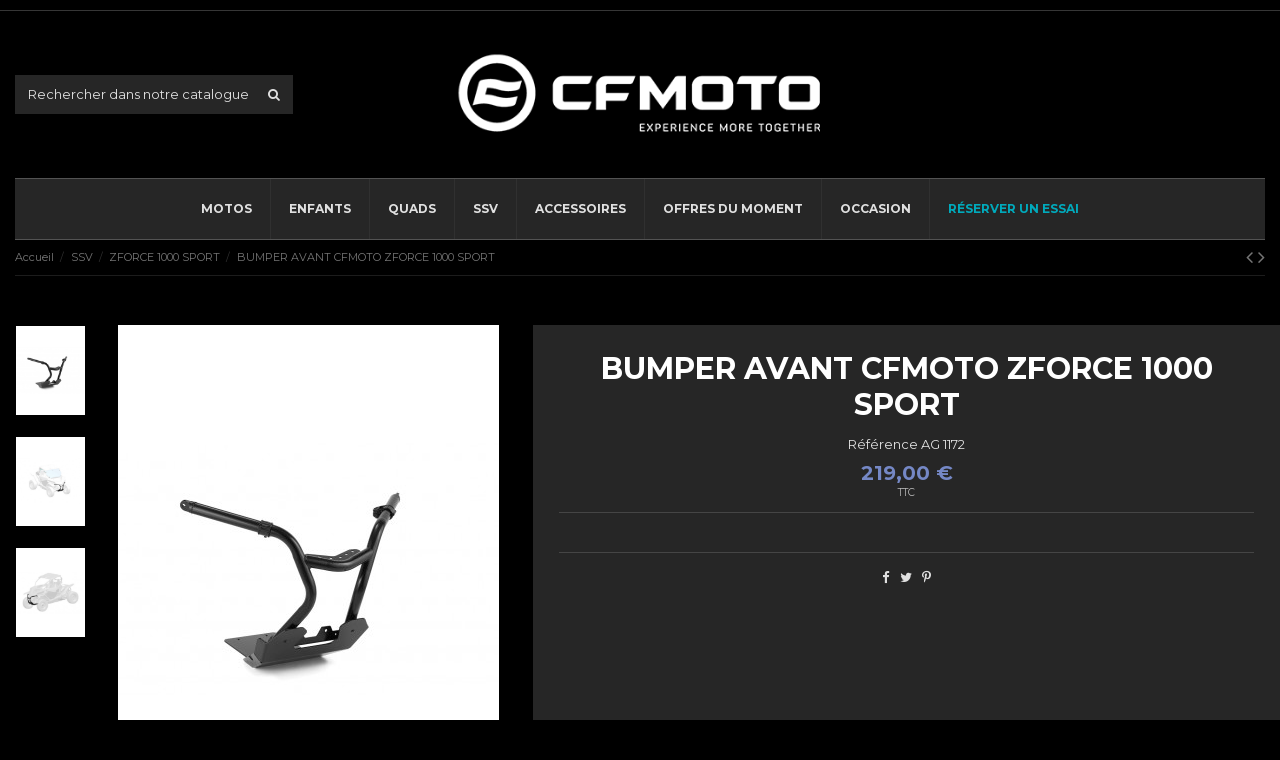

--- FILE ---
content_type: text/html; charset=utf-8
request_url: https://www.cfmoto91.fr/zforce-1000-sport/48-bumper-avant-cfmoto-zforce-1000-sport.html
body_size: 10581
content:
<!doctype html>
<html lang="fr">

<head>
    
        
  <meta charset="utf-8">


  <meta http-equiv="x-ua-compatible" content="ie=edge">



  


  


    <link rel="canonical" href="https://www.cfmoto91.fr/zforce-1000-sport/48-bumper-avant-cfmoto-zforce-1000-sport.html">

  <title>BUMPER AVANT CFMOTO ZFORCE 1000 SPORT</title>
  <meta name="description" content="BUMPER AVANT CFMOTO ZFORCE 1000 SPORT">
  <meta name="keywords" content="">
    
    

  
          <link rel="alternate" href="https://www.cfmoto91.fr/zforce-1000-sport/48-bumper-avant-cfmoto-zforce-1000-sport.html" hreflang="fr">
            <link rel="alternate" href="https://www.cfmoto91.fr/zforce-1000-sport/48-bumper-avant-cfmoto-zforce-1000-sport.html" hreflang="x-default">
            



    <meta property="og:type" content="product">
    <meta property="og:url" content="https://www.cfmoto91.fr/zforce-1000-sport/48-bumper-avant-cfmoto-zforce-1000-sport.html">
    <meta property="og:title" content="BUMPER AVANT CFMOTO ZFORCE 1000 SPORT">
    <meta property="og:site_name" content="CFMoto91">
    <meta property="og:description" content="BUMPER AVANT CFMOTO ZFORCE 1000 SPORT">
    <meta property="og:image" content="https://www.cfmoto91.fr/245-thickbox_default/bumper-avant-cfmoto-zforce-1000-sport.jpg">
    <meta property="og:image:width" content="1100">
    <meta property="og:image:height" content="1422">





      <meta name="viewport" content="initial-scale=1,user-scalable=no,maximum-scale=1,width=device-width">
  




  <link rel="icon" type="image/vnd.microsoft.icon" href="/img/favicon.ico?1609625125">
  <link rel="shortcut icon" type="image/x-icon" href="/img/favicon.ico?1609625125">
    


      <link href="https://fonts.googleapis.com/css?family=Montserrat:400,700" rel="stylesheet">
    



<script type="application/ld+json">

{
"@context": "https://schema.org",
"@type": "Organization",
"url": "https://www.cfmoto91.fr/",
"name": "CFMoto91",
"logo": "/img/cfmoto91-logo-1609624855.jpg",
"@id": "#store-organization"
}

</script>




    <link rel="stylesheet" href="https://www.cfmoto91.fr/themes/warehouse/assets/css/theme.css" type="text/css" media="all">
  <link rel="stylesheet" href="https://www.cfmoto91.fr/modules/revsliderprestashop/public/assets/fonts/pe-icon-7-stroke/css/pe-icon-7-stroke.css" type="text/css" media="all">
  <link rel="stylesheet" href="https://www.cfmoto91.fr/modules/revsliderprestashop/public/assets/css/settings.css" type="text/css" media="all">
  <link rel="stylesheet" href="https://www.cfmoto91.fr/modules/iqitcountdown/views/css/front.css" type="text/css" media="all">
  <link rel="stylesheet" href="https://www.cfmoto91.fr/modules/iqitcompare/views/css/front.css" type="text/css" media="all">
  <link rel="stylesheet" href="https://www.cfmoto91.fr/modules/iqitelementor/views/css/frontend.min.css" type="text/css" media="all">
  <link rel="stylesheet" href="https://www.cfmoto91.fr/modules/iqitmegamenu/views/css/front.css" type="text/css" media="all">
  <link rel="stylesheet" href="https://www.cfmoto91.fr/modules/iqitsizecharts/views/css/front.css" type="text/css" media="all">
  <link rel="stylesheet" href="https://www.cfmoto91.fr/modules/iqitthemeeditor/views/css/custom_s_1.css" type="text/css" media="all">
  <link rel="stylesheet" href="https://www.cfmoto91.fr/modules/iqitextendedproduct/views/css/front.css" type="text/css" media="all">
  <link rel="stylesheet" href="https://www.cfmoto91.fr/modules/ph_simpleblog/views/css/ph_simpleblog-17.css" type="text/css" media="all">
  <link rel="stylesheet" href="https://www.cfmoto91.fr/modules/ph_simpleblog/css/custom.css" type="text/css" media="all">
  <link rel="stylesheet" href="https://www.cfmoto91.fr/modules/iqitsociallogin/views/css/front.css" type="text/css" media="all">
  <link rel="stylesheet" href="https://www.cfmoto91.fr/modules/homeform/css/jquery.jgrowl.min.css" type="text/css" media="all">
  <link rel="stylesheet" href="https://www.cfmoto91.fr/modules/iqitmegamenu/views/css/iqitmegamenu_s_1.css" type="text/css" media="all">
  <link rel="stylesheet" href="https://www.cfmoto91.fr/themes/warehouse/assets/css/font-awesome/css/font-awesome.css" type="text/css" media="all">
  <link rel="stylesheet" href="https://www.cfmoto91.fr/themes/warehouse/assets/css/custom.css" type="text/css" media="all">




  

  <script type="text/javascript">
        var elementorFrontendConfig = {"isEditMode":"","stretchedSectionContainer":"","is_rtl":"0"};
        var iqitTheme = {"rm_sticky":"up","rm_breakpoint":0,"op_preloader":"0","cart_style":"side","cart_confirmation":"notification","h_layout":"1","f_fixed":"","f_layout":"1","h_absolute":"0","h_sticky":"0","hw_width":"inherit","hm_submenu_width":"default","h_search_type":"full","pl_lazyload":true,"pl_infinity":false,"pl_rollover":true,"pl_crsl_autoplay":false,"pl_slider_ld":3,"pl_slider_d":3,"pl_slider_t":3,"pl_slider_p":1,"pp_thumbs":"leftd","pp_zoom":"inner","pp_image_layout":"carousel","pp_tabs":"section"};
        var iqitcompare = {"nbProducts":0};
        var iqitcountdown_days = "d.";
        var iqitextendedproduct = {"speed":"70"};
        var iqitfdc_from = 0;
        var iqitmegamenu = {"sticky":"false","containerSelector":"#wrapper > .container"};
        var prestashop = {"cart":{"products":[],"totals":{"total":{"type":"total","label":"Total","amount":0,"value":"0,00\u00a0\u20ac"},"total_including_tax":{"type":"total","label":"Total TTC","amount":0,"value":"0,00\u00a0\u20ac"},"total_excluding_tax":{"type":"total","label":"Total HT :","amount":0,"value":"0,00\u00a0\u20ac"}},"subtotals":{"products":{"type":"products","label":"Sous-total","amount":0,"value":"0,00\u00a0\u20ac"},"discounts":null,"shipping":{"type":"shipping","label":"Livraison","amount":0,"value":"gratuit"},"tax":null},"products_count":0,"summary_string":"0 articles","vouchers":{"allowed":0,"added":[]},"discounts":[],"minimalPurchase":0,"minimalPurchaseRequired":""},"currency":{"name":"Euro","iso_code":"EUR","iso_code_num":"978","sign":"\u20ac"},"customer":{"lastname":null,"firstname":null,"email":null,"birthday":null,"newsletter":null,"newsletter_date_add":null,"optin":null,"website":null,"company":null,"siret":null,"ape":null,"is_logged":false,"gender":{"type":null,"name":null},"addresses":[]},"language":{"name":"Fran\u00e7ais (French)","iso_code":"fr","locale":"fr-FR","language_code":"fr","is_rtl":"0","date_format_lite":"d\/m\/Y","date_format_full":"d\/m\/Y H:i:s","id":1},"page":{"title":"","canonical":null,"meta":{"title":"BUMPER AVANT CFMOTO ZFORCE 1000 SPORT","description":"BUMPER AVANT CFMOTO ZFORCE 1000 SPORT","keywords":"","robots":"index"},"page_name":"product","body_classes":{"lang-fr":true,"lang-rtl":false,"country-FR":true,"currency-EUR":true,"layout-full-width":true,"page-product":true,"tax-display-enabled":true,"product-id-48":true,"product-BUMPER AVANT CFMOTO ZFORCE 1000 SPORT":true,"product-id-category-21":true,"product-id-manufacturer-0":true,"product-id-supplier-0":true,"product-available-for-order":true},"admin_notifications":[]},"shop":{"name":"CFMoto91","logo":"\/img\/cfmoto91-logo-1609624855.jpg","stores_icon":"\/img\/logo_stores.png","favicon":"\/img\/favicon.ico"},"urls":{"base_url":"https:\/\/www.cfmoto91.fr\/","current_url":"https:\/\/www.cfmoto91.fr\/zforce-1000-sport\/48-bumper-avant-cfmoto-zforce-1000-sport.html","shop_domain_url":"https:\/\/www.cfmoto91.fr","img_ps_url":"https:\/\/www.cfmoto91.fr\/img\/","img_cat_url":"https:\/\/www.cfmoto91.fr\/img\/c\/","img_lang_url":"https:\/\/www.cfmoto91.fr\/img\/l\/","img_prod_url":"https:\/\/www.cfmoto91.fr\/img\/p\/","img_manu_url":"https:\/\/www.cfmoto91.fr\/img\/m\/","img_sup_url":"https:\/\/www.cfmoto91.fr\/img\/su\/","img_ship_url":"https:\/\/www.cfmoto91.fr\/img\/s\/","img_store_url":"https:\/\/www.cfmoto91.fr\/img\/st\/","img_col_url":"https:\/\/www.cfmoto91.fr\/img\/co\/","img_url":"https:\/\/www.cfmoto91.fr\/themes\/warehouse\/assets\/img\/","css_url":"https:\/\/www.cfmoto91.fr\/themes\/warehouse\/assets\/css\/","js_url":"https:\/\/www.cfmoto91.fr\/themes\/warehouse\/assets\/js\/","pic_url":"https:\/\/www.cfmoto91.fr\/upload\/","pages":{"address":"https:\/\/www.cfmoto91.fr\/adresse","addresses":"https:\/\/www.cfmoto91.fr\/adresses","authentication":"https:\/\/www.cfmoto91.fr\/connexion","cart":"https:\/\/www.cfmoto91.fr\/panier","category":"https:\/\/www.cfmoto91.fr\/index.php?controller=category","cms":"https:\/\/www.cfmoto91.fr\/index.php?controller=cms","contact":"https:\/\/www.cfmoto91.fr\/nous-contacter","discount":"https:\/\/www.cfmoto91.fr\/reduction","guest_tracking":"https:\/\/www.cfmoto91.fr\/suivi-commande-invite","history":"https:\/\/www.cfmoto91.fr\/historique-commandes","identity":"https:\/\/www.cfmoto91.fr\/identite","index":"https:\/\/www.cfmoto91.fr\/","my_account":"https:\/\/www.cfmoto91.fr\/mon-compte","order_confirmation":"https:\/\/www.cfmoto91.fr\/confirmation-commande","order_detail":"https:\/\/www.cfmoto91.fr\/index.php?controller=order-detail","order_follow":"https:\/\/www.cfmoto91.fr\/suivi-commande","order":"https:\/\/www.cfmoto91.fr\/commande","order_return":"https:\/\/www.cfmoto91.fr\/index.php?controller=order-return","order_slip":"https:\/\/www.cfmoto91.fr\/avoirs","pagenotfound":"https:\/\/www.cfmoto91.fr\/page-introuvable","password":"https:\/\/www.cfmoto91.fr\/recuperation-mot-de-passe","pdf_invoice":"https:\/\/www.cfmoto91.fr\/index.php?controller=pdf-invoice","pdf_order_return":"https:\/\/www.cfmoto91.fr\/index.php?controller=pdf-order-return","pdf_order_slip":"https:\/\/www.cfmoto91.fr\/index.php?controller=pdf-order-slip","prices_drop":"https:\/\/www.cfmoto91.fr\/promotions","product":"https:\/\/www.cfmoto91.fr\/index.php?controller=product","search":"https:\/\/www.cfmoto91.fr\/recherche","sitemap":"https:\/\/www.cfmoto91.fr\/plan du site","stores":"https:\/\/www.cfmoto91.fr\/magasins","supplier":"https:\/\/www.cfmoto91.fr\/fournisseur","register":"https:\/\/www.cfmoto91.fr\/connexion?create_account=1","order_login":"https:\/\/www.cfmoto91.fr\/commande?login=1"},"alternative_langs":{"fr":"https:\/\/www.cfmoto91.fr\/zforce-1000-sport\/48-bumper-avant-cfmoto-zforce-1000-sport.html"},"theme_assets":"\/themes\/warehouse\/assets\/","actions":{"logout":"https:\/\/www.cfmoto91.fr\/?mylogout="},"no_picture_image":{"bySize":{"small_default":{"url":"https:\/\/www.cfmoto91.fr\/img\/p\/fr-default-small_default.jpg","width":98,"height":127},"cart_default":{"url":"https:\/\/www.cfmoto91.fr\/img\/p\/fr-default-cart_default.jpg","width":125,"height":162},"home_default":{"url":"https:\/\/www.cfmoto91.fr\/img\/p\/fr-default-home_default.jpg","width":236,"height":305},"large_default":{"url":"https:\/\/www.cfmoto91.fr\/img\/p\/fr-default-large_default.jpg","width":381,"height":492},"medium_default":{"url":"https:\/\/www.cfmoto91.fr\/img\/p\/fr-default-medium_default.jpg","width":452,"height":584},"thickbox_default":{"url":"https:\/\/www.cfmoto91.fr\/img\/p\/fr-default-thickbox_default.jpg","width":1100,"height":1422}},"small":{"url":"https:\/\/www.cfmoto91.fr\/img\/p\/fr-default-small_default.jpg","width":98,"height":127},"medium":{"url":"https:\/\/www.cfmoto91.fr\/img\/p\/fr-default-large_default.jpg","width":381,"height":492},"large":{"url":"https:\/\/www.cfmoto91.fr\/img\/p\/fr-default-thickbox_default.jpg","width":1100,"height":1422},"legend":""}},"configuration":{"display_taxes_label":true,"display_prices_tax_incl":true,"is_catalog":true,"show_prices":true,"opt_in":{"partner":true},"quantity_discount":{"type":"discount","label":"Remise"},"voucher_enabled":0,"return_enabled":0},"field_required":[],"breadcrumb":{"links":[{"title":"Accueil","url":"https:\/\/www.cfmoto91.fr\/"},{"title":"SSV","url":"https:\/\/www.cfmoto91.fr\/20-ssv"},{"title":"ZFORCE 1000 SPORT","url":"https:\/\/www.cfmoto91.fr\/21-zforce-1000-sport"},{"title":"BUMPER AVANT CFMOTO ZFORCE 1000 SPORT","url":"https:\/\/www.cfmoto91.fr\/zforce-1000-sport\/48-bumper-avant-cfmoto-zforce-1000-sport.html"}],"count":4},"link":{"protocol_link":"https:\/\/","protocol_content":"https:\/\/"},"time":1764383802,"static_token":"ce64b76c98cf3b6ca8c68613caa9a918","token":"b6705739b6209c0537e8b33db1e4385c"};
        var psemailsubscription_subscription = "https:\/\/www.cfmoto91.fr\/module\/ps_emailsubscription\/subscription";
      </script>



  <!-- emarketing start -->





<!-- emarketing end -->



    
            <meta property="product:pretax_price:amount" content="182.5">
        <meta property="product:pretax_price:currency" content="EUR">
        <meta property="product:price:amount" content="219">
        <meta property="product:price:currency" content="EUR">
        
    

    </head>

<body id="product" class="lang-fr country-fr currency-eur layout-full-width page-product tax-display-enabled product-id-48 product-bumper-avant-cfmoto-zforce-1000-sport product-id-category-21 product-id-manufacturer-0 product-id-supplier-0 product-available-for-order body-desktop-header-style-w-1">


    




    


<main id="main-page-content"  >
    
            

    <header id="header" class="desktop-header-style-w-1">
        
            
  <div class="header-banner">
    
  </div>




            <nav class="header-nav">
        <div class="container">
    
        <div class="row justify-content-between">
            <div class="col col-auto col-md left-nav">
                                
            </div>
            <div class="col col-auto center-nav text-center">
                
             </div>
            <div class="col col-auto col-md right-nav text-right">
                
             </div>
        </div>

                        </div>
            </nav>
        



<div id="desktop-header" class="desktop-header-style-1">
            
<div class="header-top">
    <div id="desktop-header-container" class="container">
        <div class="row align-items-center">
                            <div class="col col-header-left">
                                        <!-- Block search module TOP -->

<!-- Block search module TOP -->
<div id="search_widget" class="search-widget" data-search-controller-url="https://www.cfmoto91.fr/module/iqitsearch/searchiqit">
    <form method="get" action="https://www.cfmoto91.fr/module/iqitsearch/searchiqit">
        <div class="input-group">
            <input type="text" name="s" value="" data-all-text="Afficher tous les résultats"
                   data-blog-text="Article de blog"
                   data-product-text="Produit"
                   data-brands-text="Marque"
                   placeholder="Rechercher dans notre catalogue" class="form-control form-search-control" />
            <button type="submit" class="search-btn">
                <i class="fa fa-search"></i>
            </button>
        </div>
    </form>
</div>
<!-- /Block search module TOP -->

<!-- /Block search module TOP -->


                    
                </div>
                <div class="col col-header-center text-center">
                    <div id="desktop_logo">
                        <a href="https://www.cfmoto91.fr/">
                            <img class="logo img-fluid"
                                 src="/img/cfmoto91-logo-1609624855.jpg"                                  alt="CFMoto91">
                        </a>
                    </div>
                    
                </div>
                        <div class="col  col-header-right text-right">
                
                <div id="user_info">
            <a
                href="https://www.cfmoto91.fr/mon-compte"
                title="Identifiez-vous"
                rel="nofollow"
        ><i class="fa fa-user" aria-hidden="true"></i>
            <span>Connexion</span>
        </a>
    </div>


                
            </div>
            <div class="col-12">
                <div class="row">
                    
                </div>
            </div>
        </div>
    </div>
</div>
<div class="container iqit-megamenu-container">	<div id="iqitmegamenu-wrapper" class="iqitmegamenu-wrapper iqitmegamenu-all">
		<div class="container container-iqitmegamenu">
		<div id="iqitmegamenu-horizontal" class="iqitmegamenu  clearfix" role="navigation">

								
				<nav id="cbp-hrmenu" class="cbp-hrmenu cbp-horizontal cbp-hrsub-narrow">
					<ul>
												<li id="cbp-hrmenu-tab-3" class="cbp-hrmenu-tab cbp-hrmenu-tab-3 ">
	<a href="https://www.cf-moto.fr/moto" class="nav-link" target="_blank" rel="noopener noreferrer">

								<span class="cbp-tab-title">
								MOTOS</span>
														</a>
													</li>
												<li id="cbp-hrmenu-tab-9" class="cbp-hrmenu-tab cbp-hrmenu-tab-9 ">
	<a href="https://www.cf-moto.fr/moto/cross/" class="nav-link" target="_blank" rel="noopener noreferrer">

								<span class="cbp-tab-title">
								ENFANTS</span>
														</a>
													</li>
												<li id="cbp-hrmenu-tab-4" class="cbp-hrmenu-tab cbp-hrmenu-tab-4 ">
	<a href="https://www.cf-moto.fr/quad-ssv-utv/quads/" class="nav-link" target="_blank" rel="noopener noreferrer">

								<span class="cbp-tab-title">
								QUADS</span>
														</a>
													</li>
												<li id="cbp-hrmenu-tab-5" class="cbp-hrmenu-tab cbp-hrmenu-tab-5 ">
	<a href="https://www.cf-moto.fr/quad-ssv-utv/quads/" class="nav-link" target="_blank" rel="noopener noreferrer">

								<span class="cbp-tab-title">
								SSV</span>
														</a>
													</li>
												<li id="cbp-hrmenu-tab-6" class="cbp-hrmenu-tab cbp-hrmenu-tab-6  cbp-has-submeu">
	<a role="button" class="cbp-empty-mlink nav-link">

								<span class="cbp-tab-title">
								ACCESSOIRES <i class="fa fa-angle-down cbp-submenu-aindicator"></i></span>
														</a>
														<div class="cbp-hrsub col-12">
								<div class="cbp-hrsub-inner">
									<div class="container iqitmegamenu-submenu-container">
									
																																	




<div class="row menu_row menu-element  first_rows menu-element-id-1">
                

                                                




    <div class="col-3 cbp-menu-column cbp-menu-element menu-element-id-2 ">
        <div class="cbp-menu-column-inner">
                        
                
                
                    
                                                    <div class="row cbp-categories-row">
                                                                                                            <div class="col-12">
                                            <div class="cbp-category-link-w"><a href="https://www.cfmoto91.fr/17-accessoires"
                                                                                class="cbp-column-title nav-link cbp-category-title">ACCESSOIRES</a>
                                                                                                                                                    
    <ul class="cbp-links cbp-category-tree"><li ><div class="cbp-category-link-w"><a href="https://www.cfmoto91.fr/30-450nk">450NK</a></div></li><li ><div class="cbp-category-link-w"><a href="https://www.cfmoto91.fr/28-450sr">450SR</a></div></li><li ><div class="cbp-category-link-w"><a href="https://www.cfmoto91.fr/34-450mt">450MT</a></div></li><li ><div class="cbp-category-link-w"><a href="https://www.cfmoto91.fr/18-650gt">650GT</a></div></li><li ><div class="cbp-category-link-w"><a href="https://www.cfmoto91.fr/19-650mt">650MT</a></div></li><li ><div class="cbp-category-link-w"><a href="https://www.cfmoto91.fr/22-650nk">650NK</a></div></li><li ><div class="cbp-category-link-w"><a href="https://www.cfmoto91.fr/23-700cl-x-heritage">700CL-X HERITAGE</a></div></li><li ><div class="cbp-category-link-w"><a href="https://www.cfmoto91.fr/27-700cl-x-sport">700CL-X SPORT</a></div></li><li ><div class="cbp-category-link-w"><a href="https://www.cfmoto91.fr/31-700mt">700MT</a></div></li><li ><div class="cbp-category-link-w"><a href="https://www.cfmoto91.fr/25-800mt">800MT</a></div></li><li ><div class="cbp-category-link-w"><a href="https://www.cfmoto91.fr/35-800mt-x">800MT-X</a></div></li><li ><div class="cbp-category-link-w"><a href="https://www.cfmoto91.fr/29-800nk">800NK</a></div></li><li ><div class="cbp-category-link-w"><a href="https://www.cfmoto91.fr/36-675sr-r">675SR-R</a></div></li></ul>

                                                                                            </div>
                                        </div>
                                                                                                </div>
                                            
                
            

            
            </div>    </div>
                                    




    <div class="col-3 cbp-menu-column cbp-menu-element menu-element-id-3 ">
        <div class="cbp-menu-column-inner">
                        
                
                
                    
                                                    <div class="row cbp-categories-row">
                                                                                                            <div class="col-12">
                                            <div class="cbp-category-link-w"><a href="https://www.cfmoto91.fr/20-ssv"
                                                                                class="cbp-column-title nav-link cbp-category-title">SSV</a>
                                                                                                                                                    
    <ul class="cbp-links cbp-category-tree"><li ><div class="cbp-category-link-w"><a href="https://www.cfmoto91.fr/24-uforce-1000">UFORCE 1000</a></div></li><li ><div class="cbp-category-link-w"><a href="https://www.cfmoto91.fr/21-zforce-1000-sport">ZFORCE 1000 SPORT</a></div></li></ul>

                                                                                            </div>
                                        </div>
                                                                                                </div>
                                            
                
            

            
            </div>    </div>
                            
                </div>
																					
																			</div>
								</div>
							</div>
													</li>
												<li id="cbp-hrmenu-tab-7" class="cbp-hrmenu-tab cbp-hrmenu-tab-7  cbp-has-submeu">
	<a role="button" class="cbp-empty-mlink nav-link">

								<span class="cbp-tab-title">
								OFFRES DU MOMENT <i class="fa fa-angle-down cbp-submenu-aindicator"></i></span>
														</a>
														<div class="cbp-hrsub col-12">
								<div class="cbp-hrsub-inner">
									<div class="container iqitmegamenu-submenu-container">
									
																																	




<div class="row menu_row menu-element  first_rows menu-element-id-1">
                

                                                




    <div class="col-3 cbp-menu-column cbp-menu-element menu-element-id-2 ">
        <div class="cbp-menu-column-inner">
                        
                                                            <a href="https://www.cf-moto.fr/moto/offres/"
                           class="cbp-column-title nav-link">OFFRES MOTO </a>
                                    
                
                    
                
            

            
            </div>    </div>
                                    




    <div class="col-3 cbp-menu-column cbp-menu-element menu-element-id-3 ">
        <div class="cbp-menu-column-inner">
                        
                                                            <a href="https://www.cf-moto.fr/quad-ssv-utv/offres/"
                           class="cbp-column-title nav-link">OFFRES QUAD </a>
                                    
                
                    
                
            

            
            </div>    </div>
                            
                </div>
																					
																			</div>
								</div>
							</div>
													</li>
												<li id="cbp-hrmenu-tab-11" class="cbp-hrmenu-tab cbp-hrmenu-tab-11 ">
	<a href="https://www.leboncoin.fr/boutique/6076819/s_quad_moto.htm#online_ads" class="nav-link" target="_blank" rel="noopener noreferrer">

								<span class="cbp-tab-title">
								OCCASION</span>
														</a>
													</li>
												<li id="cbp-hrmenu-tab-8" class="cbp-hrmenu-tab cbp-hrmenu-tab-8 ">
	<a href="https://www.cfmoto91.fr/content/6-reserver-un-essai" class="nav-link" >

								<span class="cbp-tab-title">
								RÉSERVER UN ESSAI</span>
														</a>
													</li>
											</ul>
				</nav>
		</div>
		</div>
		<div id="sticky-cart-wrapper"></div>
	</div>

<div id="_desktop_iqitmegamenu-mobile">
	<ul id="iqitmegamenu-mobile">
		



	
	<li><a  href="https://www.cf-moto.fr/moto/" >MOTOS</a></li><li><a  href="https://www.cf-moto.fr/moto/cross/" >ENFANTS</a></li><li><a  href="https://www.cf-moto.fr/quad-ssv-utv/quads/" >QUADS</a></li><li><a  href="https://www.cf-moto.fr/quad-ssv-utv/quads/" >SSV</a></li><li><a  href="https://www.leboncoin.fr/boutique/6076819/s_quad_moto.htm#online_ads" >OCCASION</a></li><li><a  href="https://www.cfmoto91.fr/content/6-reserver-un-essai" >RESERVER UN ESSAI</a></li><li><a  href="https://www.cf-moto.fr/moto/offres/" >OFFRES MOTOS</a></li><li><a  href="https://www.cf-moto.fr/quad-ssv-utv/offres/" >OFFRES QUAD</a></li><li><span class="mm-expand"><i class="fa fa-angle-down expand-icon" aria-hidden="true"></i><i class="fa fa-angle-up close-icon" aria-hidden="true"></i></span><a  href="https://www.cfmoto91.fr/17-accessoires" >ACCESSOIRES</a>
	<ul><li><a  href="https://www.cfmoto91.fr/30-450nk" >450NK</a></li><li><a  href="https://www.cfmoto91.fr/28-450sr" >450SR</a></li><li><a  href="https://www.cfmoto91.fr/34-450mt" >450MT</a></li><li><a  href="https://www.cfmoto91.fr/18-650gt" >650GT</a></li><li><a  href="https://www.cfmoto91.fr/19-650mt" >650MT</a></li><li><a  href="https://www.cfmoto91.fr/22-650nk" >650NK</a></li><li><a  href="https://www.cfmoto91.fr/23-700cl-x-heritage" >700CL-X HERITAGE</a></li><li><a  href="https://www.cfmoto91.fr/27-700cl-x-sport" >700CL-X SPORT</a></li><li><a  href="https://www.cfmoto91.fr/31-700mt" >700MT</a></li><li><a  href="https://www.cfmoto91.fr/25-800mt" >800MT</a></li><li><a  href="https://www.cfmoto91.fr/35-800mt-x" >800MT-X</a></li><li><a  href="https://www.cfmoto91.fr/29-800nk" >800NK</a></li><li><a  href="https://www.cfmoto91.fr/36-675sr-r" >675SR-R</a></li></ul></li>
	</ul>
</div>
</div>


    </div>



    <div id="mobile-header" class="mobile-header-style-2">
                    <div id="mobile-header-sticky">
    <div class="container">
        <div class="mobile-main-bar">
            <div class="row no-gutters align-items-center row-mobile-header">
                <div class="col col-mobile-logo">
                    <a href="https://www.cfmoto91.fr/">
                        <img class="logo img-fluid"
                             src="/img/cfmoto91-logo-1609624855.jpg"                              alt="CFMoto91">
                    </a>
                </div>
                <div id="mobile-btn-search" class="col col-auto col-mobile-btn col-mobile-btn-search">
                    <a  class="m-nav-btn" data-toggle="dropdown" data-display="static"><i class="fa fa-search" aria-hidden="true"></i>
                        <span>Search</span></a>
                    <div id="search-widget-mobile" class="dropdown-content dropdown-menu dropdown-mobile search-widget">
                        
                                                    
<!-- Block search module TOP -->
<form method="get" action="https://www.cfmoto91.fr/module/iqitsearch/searchiqit">
    <div class="input-group">
        <input type="text" name="s" value=""
               placeholder="Rechercher"
               data-all-text="Show all results"
               data-blog-text="Blog post"
               data-product-text="Product"
               data-brands-text="Marque"
               class="form-control form-search-control">
        <button type="submit" class="search-btn">
            <i class="fa fa-search"></i>
        </button>
    </div>
</form>
<!-- /Block search module TOP -->

                                                
                    </div>
                </div>
                <div class="col col-auto col-mobile-btn col-mobile-btn-account">
                    <a href="https://www.cfmoto91.fr/mon-compte" class="m-nav-btn"><i class="fa fa-user" aria-hidden="true"></i>
                        <span>     
                                                            Connexion
                                                        </span></a>
                </div>
                
                                <div class="col col-auto col-mobile-btn col-mobile-btn-menu col-mobile-menu-push">
                    <a class="m-nav-btn" data-toggle="dropdown" data-display="static"><i class="fa fa-bars" aria-hidden="true"></i>
                        <span>Menu</span></a>
                    <div id="mobile_menu_click_overlay"></div>
                    <div id="_mobile_iqitmegamenu-mobile" class="dropdown-menu-custom dropdown-menu"></div>
                </div>
            </div>
        </div>
    </div>
</div>
            </div>



        
    </header>
    

    <section id="wrapper">
        
        

<div class="container">
<nav data-depth="4" class="breadcrumb">
                <div class="row align-items-center">
                <div class="col">
                    <ol itemscope itemtype="https://schema.org/BreadcrumbList">
                        
                                                            
                                                                    <li itemprop="itemListElement" itemscope
                                        itemtype="https://schema.org/ListItem">

                                        <a itemprop="item" href="https://www.cfmoto91.fr/">                                            <span itemprop="name">Accueil</span>
                                        </a>

                                        <meta itemprop="position" content="1">
                                                                            </li>
                                
                                                            
                                                                    <li itemprop="itemListElement" itemscope
                                        itemtype="https://schema.org/ListItem">

                                        <a itemprop="item" href="https://www.cfmoto91.fr/20-ssv">                                            <span itemprop="name">SSV</span>
                                        </a>

                                        <meta itemprop="position" content="2">
                                                                            </li>
                                
                                                            
                                                                    <li itemprop="itemListElement" itemscope
                                        itemtype="https://schema.org/ListItem">

                                        <a itemprop="item" href="https://www.cfmoto91.fr/21-zforce-1000-sport">                                            <span itemprop="name">ZFORCE 1000 SPORT</span>
                                        </a>

                                        <meta itemprop="position" content="3">
                                                                            </li>
                                
                                                            
                                                                    <li itemprop="itemListElement" itemscope
                                        itemtype="https://schema.org/ListItem">

                                        <span itemprop="item" content="https://www.cfmoto91.fr/zforce-1000-sport/48-bumper-avant-cfmoto-zforce-1000-sport.html">                                            <span itemprop="name">BUMPER AVANT CFMOTO ZFORCE 1000 SPORT</span>
                                        </span>

                                        <meta itemprop="position" content="4">
                                                                            </li>
                                
                                                    
                    </ol>
                </div>
                <div class="col col-auto"> <div id="iqitproductsnav">
            <a href="https://www.cfmoto91.fr/zforce-1000-sport/47-slider-cfmoto-zforce-1000-sport.html" title="Previous product">
           <i class="fa fa-angle-left" aria-hidden="true"></i>        </a>
                <a href="https://www.cfmoto91.fr/zforce-1000-sport/49-bumper-arriere-cfmoto-zforce-1000-sport.html" title="Next product">
             <i class="fa fa-angle-right" aria-hidden="true"></i>        </a>
    </div>


</div>
            </div>
            </nav>
</div>
        <div id="inner-wrapper" class="container">
            
            
                
<aside id="notifications">
    
    
    
    </aside>
            

            

                
    <div id="content-wrapper">
        
        
    <section id="main" itemscope itemtype="https://schema.org/Product">
        <div id="product-preloader"><i class="fa fa-circle-o-notch fa-spin"></i></div>
        <div id="main-product-wrapper" class="product-container">
        <meta itemprop="url" content="https://www.cfmoto91.fr/zforce-1000-sport/48-bumper-avant-cfmoto-zforce-1000-sport.html">

        
        
                    <meta itemprop="identifier_exists" content="no">
        

        <div class="row product-info-row">
            <div class="col-md-5 col-product-image">
                
                    <section class="page-content" id="content">
                        

                            
                                    <div class="images-container images-container-left images-container-d-leftd ">
                    <div class="row no-gutters">
                <div class="col-2 col-left-product-thumbs">

        <div class="js-qv-mask mask">
        <div id="product-images-thumbs" class="product-images js-qv-product-images slick-slider">
                            <div class="thumb-container">
                    <img
                            class="thumb js-thumb  selected img-fluid"
                            data-image-medium-src="https://www.cfmoto91.fr/245-medium_default/bumper-avant-cfmoto-zforce-1000-sport.jpg"
                            data-image-large-src="https://www.cfmoto91.fr/245-thickbox_default/bumper-avant-cfmoto-zforce-1000-sport.jpg"
                            src="https://www.cfmoto91.fr/245-medium_default/bumper-avant-cfmoto-zforce-1000-sport.jpg"
                            alt=""
                            title=""
                            width="452"
                            height="584"
                            itemprop="image"
                    >
                </div>
                            <div class="thumb-container">
                    <img
                            class="thumb js-thumb img-fluid"
                            data-image-medium-src="https://www.cfmoto91.fr/246-medium_default/bumper-avant-cfmoto-zforce-1000-sport.jpg"
                            data-image-large-src="https://www.cfmoto91.fr/246-thickbox_default/bumper-avant-cfmoto-zforce-1000-sport.jpg"
                            src="https://www.cfmoto91.fr/246-medium_default/bumper-avant-cfmoto-zforce-1000-sport.jpg"
                            alt=""
                            title=""
                            width="452"
                            height="584"
                            itemprop="image"
                    >
                </div>
                            <div class="thumb-container">
                    <img
                            class="thumb js-thumb img-fluid"
                            data-image-medium-src="https://www.cfmoto91.fr/247-medium_default/bumper-avant-cfmoto-zforce-1000-sport.jpg"
                            data-image-large-src="https://www.cfmoto91.fr/247-thickbox_default/bumper-avant-cfmoto-zforce-1000-sport.jpg"
                            src="https://www.cfmoto91.fr/247-medium_default/bumper-avant-cfmoto-zforce-1000-sport.jpg"
                            alt=""
                            title=""
                            width="452"
                            height="584"
                            itemprop="image"
                    >
                </div>
                    </div>
    </div>
    
</div>                <div class="col-10 col-left-product-cover">
    <div class="product-cover">

        

    <ul class="product-flags">
            </ul>


        <div id="product-images-large" class="product-images-large slick-slider">
                                                <div class="product-lmage-large">
                        <div class="easyzoom easyzoom-product">
                            <a href="https://www.cfmoto91.fr/245-thickbox_default/bumper-avant-cfmoto-zforce-1000-sport.jpg" class="js-easyzoom-trigger" rel="nofollow"></a>
                        </div>
                        <a class="expander" data-toggle="modal" data-target="#product-modal"><span><i class="fa fa-expand" aria-hidden="true"></i></span></a>                        <img
                                 src="https://www.cfmoto91.fr/245-large_default/bumper-avant-cfmoto-zforce-1000-sport.jpg"                                data-image-large-src="https://www.cfmoto91.fr/245-thickbox_default/bumper-avant-cfmoto-zforce-1000-sport.jpg"
                                alt="BUMPER AVANT CFMOTO ZFORCE 1000 SPORT"
                                title="BUMPER AVANT CFMOTO ZFORCE 1000 SPORT"
                                itemprop="image"
                                content="https://www.cfmoto91.fr/245-large_default/bumper-avant-cfmoto-zforce-1000-sport.jpg"
                                width="381"
                                height="492"
                                class="img-fluid"
                        >
                    </div>
                                    <div class="product-lmage-large">
                        <div class="easyzoom easyzoom-product">
                            <a href="https://www.cfmoto91.fr/246-thickbox_default/bumper-avant-cfmoto-zforce-1000-sport.jpg" class="js-easyzoom-trigger" rel="nofollow"></a>
                        </div>
                        <a class="expander" data-toggle="modal" data-target="#product-modal"><span><i class="fa fa-expand" aria-hidden="true"></i></span></a>                        <img
                                data-lazy="https://www.cfmoto91.fr/246-large_default/bumper-avant-cfmoto-zforce-1000-sport.jpg"                                data-image-large-src="https://www.cfmoto91.fr/246-thickbox_default/bumper-avant-cfmoto-zforce-1000-sport.jpg"
                                alt="BUMPER AVANT CFMOTO ZFORCE 1000 SPORT"
                                title="BUMPER AVANT CFMOTO ZFORCE 1000 SPORT"
                                itemprop="image"
                                content="https://www.cfmoto91.fr/246-large_default/bumper-avant-cfmoto-zforce-1000-sport.jpg"
                                width="381"
                                height="492"
                                class="img-fluid"
                        >
                    </div>
                                    <div class="product-lmage-large">
                        <div class="easyzoom easyzoom-product">
                            <a href="https://www.cfmoto91.fr/247-thickbox_default/bumper-avant-cfmoto-zforce-1000-sport.jpg" class="js-easyzoom-trigger" rel="nofollow"></a>
                        </div>
                        <a class="expander" data-toggle="modal" data-target="#product-modal"><span><i class="fa fa-expand" aria-hidden="true"></i></span></a>                        <img
                                data-lazy="https://www.cfmoto91.fr/247-large_default/bumper-avant-cfmoto-zforce-1000-sport.jpg"                                data-image-large-src="https://www.cfmoto91.fr/247-thickbox_default/bumper-avant-cfmoto-zforce-1000-sport.jpg"
                                alt="BUMPER AVANT CFMOTO ZFORCE 1000 SPORT"
                                title="BUMPER AVANT CFMOTO ZFORCE 1000 SPORT"
                                itemprop="image"
                                content="https://www.cfmoto91.fr/247-large_default/bumper-avant-cfmoto-zforce-1000-sport.jpg"
                                width="381"
                                height="492"
                                class="img-fluid"
                        >
                    </div>
                                    </div>
    </div>

</div>
            </div>
            </div>




                            

                            
                                <div class="after-cover-tumbnails text-center">






</div>
                            

                            
                                <div class="after-cover-tumbnails2 mt-4"></div>
                            
                        
                    </section>
                
            </div>

            <div class="col-md-7 col-product-info">
                <div id="col-product-info">
                
                    <div class="product_header_container clearfix">

                        
                                                                                                                

                        
                        <h1 class="h1 page-title" itemprop="name"><span>BUMPER AVANT CFMOTO ZFORCE 1000 SPORT</span></h1>
                    
                        
                                                                                                                                            

                        
                            
                        

                                                    
                                


    <div class="product-prices">

        
                                        <div class="product-reference">
                    <label class="label">Référence </label>
                    <span itemprop="sku">AG 1172</span>
                </div>
                                







                

        
            <div class=""
                 itemprop="offers"
                 itemscope
                 itemtype="https://schema.org/Offer"
            >

                                    <link itemprop="availability" href="https://schema.org/InStock"/>
                                <meta itemprop="priceCurrency" content="EUR">
                <meta itemprop="url" content="https://www.cfmoto91.fr/zforce-1000-sport/48-bumper-avant-cfmoto-zforce-1000-sport.html">


                <div>
                    <span class="current-price"><span itemprop="price" class="product-price" content="219">219,00 €</span></span>
                                    </div>

                
                                    
            </div>
        

        
                    

        
                    

        
                    

        

        <div class="tax-shipping-delivery-label text-muted">
                            TTC
                        
            
                                                </div>
        
            </div>






                            
                                            </div>
                

                <div class="product-information">
                    
                        <div id="product-description-short-48"
                             itemprop="description" class="rte-content"></div>
                    

                    
                    <div class="product-actions">
                        
                            <form action="https://www.cfmoto91.fr/panier" method="post" id="add-to-cart-or-refresh">
                                <input type="hidden" name="token" value="ce64b76c98cf3b6ca8c68613caa9a918">
                                <input type="hidden" name="id_product" value="48"
                                       id="product_page_product_id">
                                <input type="hidden" name="id_customization" value="0"
                                       id="product_customization_id">

                                
                                    
                                    <div class="product-variants">
    </div>
                                

                                
                                                                    

                                
                                
                                    <div class="product-add-to-cart pt-3">

    
</div>
                                

                                
                                    <section class="product-discounts mb-3">
</section>

                                

                                
                            </form>
                            
                                <div class="product-additional-info">
  
      <div class="social-sharing">
      <ul>
                  <li class="facebook">
            <a href="https://www.facebook.com/sharer.php?u=https%3A%2F%2Fwww.cfmoto91.fr%2Fzforce-1000-sport%2F48-bumper-avant-cfmoto-zforce-1000-sport.html" title="Partager" target="_blank" rel="nofollow noopener noreferrer">
                              <i class="fa fa-facebook" aria-hidden="true"></i>
                          </a>
          </li>
                  <li class="twitter">
            <a href="https://twitter.com/intent/tweet?text=BUMPER+AVANT+CFMOTO+ZFORCE+1000+SPORT https%3A%2F%2Fwww.cfmoto91.fr%2Fzforce-1000-sport%2F48-bumper-avant-cfmoto-zforce-1000-sport.html" title="Tweet" target="_blank" rel="nofollow noopener noreferrer">
                              <i class="fa fa-twitter" aria-hidden="true"></i>
                          </a>
          </li>
                  <li class="pinterest">
            <a href="https://www.pinterest.com/pin/create/button/?media=https%3A%2F%2Fwww.cfmoto91.fr%2F245%2Fbumper-avant-cfmoto-zforce-1000-sport.jpg&amp;url=https%3A%2F%2Fwww.cfmoto91.fr%2Fzforce-1000-sport%2F48-bumper-avant-cfmoto-zforce-1000-sport.html" title="Pinterest" target="_blank" rel="nofollow noopener noreferrer">
                              <i class="fa fa-pinterest-p" aria-hidden="true"></i>
                          </a>
          </li>
              </ul>
    </div>
  



</div>
                            
                        

                        
                            <div class="additional_button">
    

</div>
    <script type="text/javascript" src="//s7.addthis.com/js/300/addthis_widget.js#pubid=ra-50d44b832bee7204"></script>

                        

                        
                    </div>
                </div>
                </div>
            </div>

            
        </div>
                                    

    <div class="tabs product-tabs product-sections">

        
        <section id="product-details-wrapper" class="product-details-section block-section">
            <h4 class="section-title"><span>Détails du produit</span></h4>
            <div class="section-content">
                
                    <div id="product-details" data-product="{&quot;id_shop_default&quot;:&quot;1&quot;,&quot;id_manufacturer&quot;:&quot;0&quot;,&quot;id_supplier&quot;:&quot;0&quot;,&quot;reference&quot;:&quot;AG 1172&quot;,&quot;is_virtual&quot;:&quot;0&quot;,&quot;delivery_in_stock&quot;:&quot;&quot;,&quot;delivery_out_stock&quot;:&quot;&quot;,&quot;id_category_default&quot;:&quot;21&quot;,&quot;on_sale&quot;:&quot;0&quot;,&quot;online_only&quot;:&quot;0&quot;,&quot;ecotax&quot;:0,&quot;minimal_quantity&quot;:&quot;1&quot;,&quot;low_stock_threshold&quot;:null,&quot;low_stock_alert&quot;:&quot;0&quot;,&quot;price&quot;:&quot;219,00\u00a0\u20ac&quot;,&quot;unity&quot;:&quot;&quot;,&quot;unit_price_ratio&quot;:&quot;0.000000&quot;,&quot;additional_shipping_cost&quot;:&quot;0.00&quot;,&quot;customizable&quot;:&quot;0&quot;,&quot;text_fields&quot;:&quot;0&quot;,&quot;uploadable_files&quot;:&quot;0&quot;,&quot;redirect_type&quot;:&quot;301-category&quot;,&quot;id_type_redirected&quot;:&quot;0&quot;,&quot;available_for_order&quot;:&quot;1&quot;,&quot;available_date&quot;:&quot;0000-00-00&quot;,&quot;show_condition&quot;:&quot;0&quot;,&quot;condition&quot;:&quot;new&quot;,&quot;show_price&quot;:&quot;1&quot;,&quot;indexed&quot;:&quot;1&quot;,&quot;visibility&quot;:&quot;both&quot;,&quot;cache_default_attribute&quot;:&quot;0&quot;,&quot;advanced_stock_management&quot;:&quot;0&quot;,&quot;date_add&quot;:&quot;2021-04-24 21:47:37&quot;,&quot;date_upd&quot;:&quot;2021-04-24 21:53:08&quot;,&quot;pack_stock_type&quot;:&quot;3&quot;,&quot;meta_description&quot;:&quot;BUMPER AVANT CFMOTO ZFORCE 1000 SPORT&quot;,&quot;meta_keywords&quot;:&quot;&quot;,&quot;meta_title&quot;:&quot;BUMPER AVANT CFMOTO ZFORCE 1000 SPORT&quot;,&quot;link_rewrite&quot;:&quot;bumper-avant-cfmoto-zforce-1000-sport&quot;,&quot;name&quot;:&quot;BUMPER AVANT CFMOTO ZFORCE 1000 SPORT&quot;,&quot;description&quot;:&quot;&quot;,&quot;description_short&quot;:&quot;&quot;,&quot;available_now&quot;:&quot;&quot;,&quot;available_later&quot;:&quot;&quot;,&quot;id&quot;:48,&quot;id_product&quot;:48,&quot;out_of_stock&quot;:2,&quot;new&quot;:0,&quot;id_product_attribute&quot;:&quot;0&quot;,&quot;quantity_wanted&quot;:1,&quot;extraContent&quot;:[],&quot;allow_oosp&quot;:0,&quot;category&quot;:&quot;zforce-1000-sport&quot;,&quot;category_name&quot;:&quot;ZFORCE 1000 SPORT&quot;,&quot;link&quot;:&quot;https:\/\/www.cfmoto91.fr\/zforce-1000-sport\/48-bumper-avant-cfmoto-zforce-1000-sport.html&quot;,&quot;attribute_price&quot;:0,&quot;price_tax_exc&quot;:182.5,&quot;price_without_reduction&quot;:219,&quot;reduction&quot;:0,&quot;specific_prices&quot;:[],&quot;quantity&quot;:1,&quot;quantity_all_versions&quot;:1,&quot;id_image&quot;:&quot;fr-default&quot;,&quot;features&quot;:[],&quot;attachments&quot;:[],&quot;virtual&quot;:0,&quot;pack&quot;:0,&quot;packItems&quot;:[],&quot;nopackprice&quot;:0,&quot;customization_required&quot;:false,&quot;rate&quot;:20,&quot;tax_name&quot;:&quot;TVA FR 20%&quot;,&quot;ecotax_rate&quot;:0,&quot;unit_price&quot;:&quot;&quot;,&quot;customizations&quot;:{&quot;fields&quot;:[]},&quot;id_customization&quot;:0,&quot;is_customizable&quot;:false,&quot;show_quantities&quot;:false,&quot;quantity_label&quot;:&quot;Article&quot;,&quot;quantity_discounts&quot;:[],&quot;customer_group_discount&quot;:0,&quot;images&quot;:[{&quot;bySize&quot;:{&quot;small_default&quot;:{&quot;url&quot;:&quot;https:\/\/www.cfmoto91.fr\/245-small_default\/bumper-avant-cfmoto-zforce-1000-sport.jpg&quot;,&quot;width&quot;:98,&quot;height&quot;:127},&quot;cart_default&quot;:{&quot;url&quot;:&quot;https:\/\/www.cfmoto91.fr\/245-cart_default\/bumper-avant-cfmoto-zforce-1000-sport.jpg&quot;,&quot;width&quot;:125,&quot;height&quot;:162},&quot;home_default&quot;:{&quot;url&quot;:&quot;https:\/\/www.cfmoto91.fr\/245-home_default\/bumper-avant-cfmoto-zforce-1000-sport.jpg&quot;,&quot;width&quot;:236,&quot;height&quot;:305},&quot;large_default&quot;:{&quot;url&quot;:&quot;https:\/\/www.cfmoto91.fr\/245-large_default\/bumper-avant-cfmoto-zforce-1000-sport.jpg&quot;,&quot;width&quot;:381,&quot;height&quot;:492},&quot;medium_default&quot;:{&quot;url&quot;:&quot;https:\/\/www.cfmoto91.fr\/245-medium_default\/bumper-avant-cfmoto-zforce-1000-sport.jpg&quot;,&quot;width&quot;:452,&quot;height&quot;:584},&quot;thickbox_default&quot;:{&quot;url&quot;:&quot;https:\/\/www.cfmoto91.fr\/245-thickbox_default\/bumper-avant-cfmoto-zforce-1000-sport.jpg&quot;,&quot;width&quot;:1100,&quot;height&quot;:1422}},&quot;small&quot;:{&quot;url&quot;:&quot;https:\/\/www.cfmoto91.fr\/245-small_default\/bumper-avant-cfmoto-zforce-1000-sport.jpg&quot;,&quot;width&quot;:98,&quot;height&quot;:127},&quot;medium&quot;:{&quot;url&quot;:&quot;https:\/\/www.cfmoto91.fr\/245-large_default\/bumper-avant-cfmoto-zforce-1000-sport.jpg&quot;,&quot;width&quot;:381,&quot;height&quot;:492},&quot;large&quot;:{&quot;url&quot;:&quot;https:\/\/www.cfmoto91.fr\/245-thickbox_default\/bumper-avant-cfmoto-zforce-1000-sport.jpg&quot;,&quot;width&quot;:1100,&quot;height&quot;:1422},&quot;legend&quot;:&quot;&quot;,&quot;cover&quot;:&quot;1&quot;,&quot;id_image&quot;:&quot;245&quot;,&quot;position&quot;:&quot;1&quot;,&quot;associatedVariants&quot;:[]},{&quot;bySize&quot;:{&quot;small_default&quot;:{&quot;url&quot;:&quot;https:\/\/www.cfmoto91.fr\/246-small_default\/bumper-avant-cfmoto-zforce-1000-sport.jpg&quot;,&quot;width&quot;:98,&quot;height&quot;:127},&quot;cart_default&quot;:{&quot;url&quot;:&quot;https:\/\/www.cfmoto91.fr\/246-cart_default\/bumper-avant-cfmoto-zforce-1000-sport.jpg&quot;,&quot;width&quot;:125,&quot;height&quot;:162},&quot;home_default&quot;:{&quot;url&quot;:&quot;https:\/\/www.cfmoto91.fr\/246-home_default\/bumper-avant-cfmoto-zforce-1000-sport.jpg&quot;,&quot;width&quot;:236,&quot;height&quot;:305},&quot;large_default&quot;:{&quot;url&quot;:&quot;https:\/\/www.cfmoto91.fr\/246-large_default\/bumper-avant-cfmoto-zforce-1000-sport.jpg&quot;,&quot;width&quot;:381,&quot;height&quot;:492},&quot;medium_default&quot;:{&quot;url&quot;:&quot;https:\/\/www.cfmoto91.fr\/246-medium_default\/bumper-avant-cfmoto-zforce-1000-sport.jpg&quot;,&quot;width&quot;:452,&quot;height&quot;:584},&quot;thickbox_default&quot;:{&quot;url&quot;:&quot;https:\/\/www.cfmoto91.fr\/246-thickbox_default\/bumper-avant-cfmoto-zforce-1000-sport.jpg&quot;,&quot;width&quot;:1100,&quot;height&quot;:1422}},&quot;small&quot;:{&quot;url&quot;:&quot;https:\/\/www.cfmoto91.fr\/246-small_default\/bumper-avant-cfmoto-zforce-1000-sport.jpg&quot;,&quot;width&quot;:98,&quot;height&quot;:127},&quot;medium&quot;:{&quot;url&quot;:&quot;https:\/\/www.cfmoto91.fr\/246-large_default\/bumper-avant-cfmoto-zforce-1000-sport.jpg&quot;,&quot;width&quot;:381,&quot;height&quot;:492},&quot;large&quot;:{&quot;url&quot;:&quot;https:\/\/www.cfmoto91.fr\/246-thickbox_default\/bumper-avant-cfmoto-zforce-1000-sport.jpg&quot;,&quot;width&quot;:1100,&quot;height&quot;:1422},&quot;legend&quot;:&quot;&quot;,&quot;cover&quot;:null,&quot;id_image&quot;:&quot;246&quot;,&quot;position&quot;:&quot;2&quot;,&quot;associatedVariants&quot;:[]},{&quot;bySize&quot;:{&quot;small_default&quot;:{&quot;url&quot;:&quot;https:\/\/www.cfmoto91.fr\/247-small_default\/bumper-avant-cfmoto-zforce-1000-sport.jpg&quot;,&quot;width&quot;:98,&quot;height&quot;:127},&quot;cart_default&quot;:{&quot;url&quot;:&quot;https:\/\/www.cfmoto91.fr\/247-cart_default\/bumper-avant-cfmoto-zforce-1000-sport.jpg&quot;,&quot;width&quot;:125,&quot;height&quot;:162},&quot;home_default&quot;:{&quot;url&quot;:&quot;https:\/\/www.cfmoto91.fr\/247-home_default\/bumper-avant-cfmoto-zforce-1000-sport.jpg&quot;,&quot;width&quot;:236,&quot;height&quot;:305},&quot;large_default&quot;:{&quot;url&quot;:&quot;https:\/\/www.cfmoto91.fr\/247-large_default\/bumper-avant-cfmoto-zforce-1000-sport.jpg&quot;,&quot;width&quot;:381,&quot;height&quot;:492},&quot;medium_default&quot;:{&quot;url&quot;:&quot;https:\/\/www.cfmoto91.fr\/247-medium_default\/bumper-avant-cfmoto-zforce-1000-sport.jpg&quot;,&quot;width&quot;:452,&quot;height&quot;:584},&quot;thickbox_default&quot;:{&quot;url&quot;:&quot;https:\/\/www.cfmoto91.fr\/247-thickbox_default\/bumper-avant-cfmoto-zforce-1000-sport.jpg&quot;,&quot;width&quot;:1100,&quot;height&quot;:1422}},&quot;small&quot;:{&quot;url&quot;:&quot;https:\/\/www.cfmoto91.fr\/247-small_default\/bumper-avant-cfmoto-zforce-1000-sport.jpg&quot;,&quot;width&quot;:98,&quot;height&quot;:127},&quot;medium&quot;:{&quot;url&quot;:&quot;https:\/\/www.cfmoto91.fr\/247-large_default\/bumper-avant-cfmoto-zforce-1000-sport.jpg&quot;,&quot;width&quot;:381,&quot;height&quot;:492},&quot;large&quot;:{&quot;url&quot;:&quot;https:\/\/www.cfmoto91.fr\/247-thickbox_default\/bumper-avant-cfmoto-zforce-1000-sport.jpg&quot;,&quot;width&quot;:1100,&quot;height&quot;:1422},&quot;legend&quot;:&quot;&quot;,&quot;cover&quot;:null,&quot;id_image&quot;:&quot;247&quot;,&quot;position&quot;:&quot;3&quot;,&quot;associatedVariants&quot;:[]}],&quot;cover&quot;:{&quot;bySize&quot;:{&quot;small_default&quot;:{&quot;url&quot;:&quot;https:\/\/www.cfmoto91.fr\/245-small_default\/bumper-avant-cfmoto-zforce-1000-sport.jpg&quot;,&quot;width&quot;:98,&quot;height&quot;:127},&quot;cart_default&quot;:{&quot;url&quot;:&quot;https:\/\/www.cfmoto91.fr\/245-cart_default\/bumper-avant-cfmoto-zforce-1000-sport.jpg&quot;,&quot;width&quot;:125,&quot;height&quot;:162},&quot;home_default&quot;:{&quot;url&quot;:&quot;https:\/\/www.cfmoto91.fr\/245-home_default\/bumper-avant-cfmoto-zforce-1000-sport.jpg&quot;,&quot;width&quot;:236,&quot;height&quot;:305},&quot;large_default&quot;:{&quot;url&quot;:&quot;https:\/\/www.cfmoto91.fr\/245-large_default\/bumper-avant-cfmoto-zforce-1000-sport.jpg&quot;,&quot;width&quot;:381,&quot;height&quot;:492},&quot;medium_default&quot;:{&quot;url&quot;:&quot;https:\/\/www.cfmoto91.fr\/245-medium_default\/bumper-avant-cfmoto-zforce-1000-sport.jpg&quot;,&quot;width&quot;:452,&quot;height&quot;:584},&quot;thickbox_default&quot;:{&quot;url&quot;:&quot;https:\/\/www.cfmoto91.fr\/245-thickbox_default\/bumper-avant-cfmoto-zforce-1000-sport.jpg&quot;,&quot;width&quot;:1100,&quot;height&quot;:1422}},&quot;small&quot;:{&quot;url&quot;:&quot;https:\/\/www.cfmoto91.fr\/245-small_default\/bumper-avant-cfmoto-zforce-1000-sport.jpg&quot;,&quot;width&quot;:98,&quot;height&quot;:127},&quot;medium&quot;:{&quot;url&quot;:&quot;https:\/\/www.cfmoto91.fr\/245-large_default\/bumper-avant-cfmoto-zforce-1000-sport.jpg&quot;,&quot;width&quot;:381,&quot;height&quot;:492},&quot;large&quot;:{&quot;url&quot;:&quot;https:\/\/www.cfmoto91.fr\/245-thickbox_default\/bumper-avant-cfmoto-zforce-1000-sport.jpg&quot;,&quot;width&quot;:1100,&quot;height&quot;:1422},&quot;legend&quot;:&quot;&quot;,&quot;cover&quot;:&quot;1&quot;,&quot;id_image&quot;:&quot;245&quot;,&quot;position&quot;:&quot;1&quot;,&quot;associatedVariants&quot;:[]},&quot;has_discount&quot;:false,&quot;discount_type&quot;:null,&quot;discount_percentage&quot;:null,&quot;discount_percentage_absolute&quot;:null,&quot;discount_amount&quot;:null,&quot;discount_amount_to_display&quot;:null,&quot;price_amount&quot;:219,&quot;unit_price_full&quot;:&quot;&quot;,&quot;show_availability&quot;:true,&quot;availability_date&quot;:null,&quot;availability_message&quot;:&quot;Derniers articles en stock&quot;,&quot;availability&quot;:&quot;last_remaining_items&quot;}" class="clearfix">

    







    


    


    


    


    


    <div class="product-out-of-stock">
        
    </div>

</div>



                
            </div>
        </section>

        
        

                        



        
    </div>

                    
            
        </div>
                    
                            
        
        

        
            <div id="js-ps_checkout-express-button-container">
</div>

        

        
            <div class="modal fade js-product-images-modal" id="product-modal">
    <div class="modal-dialog" role="document">
        <div class="modal-content">
            <div class="modal-header">
                <span class="modal-title">Tap to zoom</span>
                <button type="button" class="close" data-dismiss="modal" aria-label="Close">
                    <span aria-hidden="true">&times;</span>
                </button>
            </div>
            <div class="modal-body">
                                <div class="easyzoom easyzoom-modal">
                    <a href="https://www.cfmoto91.fr/245-thickbox_default/bumper-avant-cfmoto-zforce-1000-sport.jpg" class="js-modal-product-cover-easyzoom" rel="nofollow">
                        <img class="js-modal-product-cover product-cover-modal img-fluid"
                             width="1100"
                             alt="" title="">
                    </a>
                </div>
                <aside id="thumbnails" class="thumbnails js-thumbnails text-xs-center">
                    
                                                <div class="js-modal-mask mask  nomargin ">
                            <div id="modal-product-thumbs" class="product-images js-modal-product-images slick-slider">
                                                                    <div class="thumb-container">
                                        <img data-image-large-src="https://www.cfmoto91.fr/245-thickbox_default/bumper-avant-cfmoto-zforce-1000-sport.jpg" class="thumb js-modal-thumb img-fluid"
                                             data-lazy="https://www.cfmoto91.fr/245-large_default/bumper-avant-cfmoto-zforce-1000-sport.jpg" alt="" title=""
                                             width="381" itemprop="image">
                                    </div>
                                                                    <div class="thumb-container">
                                        <img data-image-large-src="https://www.cfmoto91.fr/246-thickbox_default/bumper-avant-cfmoto-zforce-1000-sport.jpg" class="thumb js-modal-thumb img-fluid"
                                             data-lazy="https://www.cfmoto91.fr/246-large_default/bumper-avant-cfmoto-zforce-1000-sport.jpg" alt="" title=""
                                             width="381" itemprop="image">
                                    </div>
                                                                    <div class="thumb-container">
                                        <img data-image-large-src="https://www.cfmoto91.fr/247-thickbox_default/bumper-avant-cfmoto-zforce-1000-sport.jpg" class="thumb js-modal-thumb img-fluid"
                                             data-lazy="https://www.cfmoto91.fr/247-large_default/bumper-avant-cfmoto-zforce-1000-sport.jpg" alt="" title=""
                                             width="381" itemprop="image">
                                    </div>
                                                            </div>
                        </div>
                                            
                </aside>
            </div>
        </div><!-- /.modal-content -->
    </div><!-- /.modal-dialog -->
</div><!-- /.modal -->
        

        
            <footer class="page-footer">
                
                    <!-- Footer content -->
                
            </footer>
        

    </section>

        
    </div>


                

                

            
            
        </div>
        
    </section>
    
    <footer id="footer">
        
            
  <div id="footer-container-main" class="footer-container footer-style-1">
    <div class="container">
        <div class="row">
            
                
            
        </div>
        <div class="row">
            
                
    <div class="col col-md block block-toggle block-iqitcontactpage js-block-toggle">
        <h5 class="block-title"><span>Contactez-nous</span></h5>
        <div class="block-content">
            

    <div class="contact-rich">
             <strong>S.QUAD-MOTO - CONCESSIONNAIRE CF MOTO</strong>                        <div class="part">
                <div class="icon"><i class="fa fa-map-marker" aria-hidden="true"></i></div>
                <div class="data">14 RUE DU ZEPHYR, 91140 VILLEJUST</div>
            </div>
                                        <hr/>
                <div class="part">
                    <div class="icon"><i class="fa fa-phone" aria-hidden="true"></i></div>
                    <div class="data">
                        <a href="tel:01 60 12 94 55">01 60 12 94 55</a>
                    </div>
                </div>
                                        <hr/>
                <div class="part">
                    <div class="icon"><i class="fa fa-envelope-o" aria-hidden="true"></i></div>
                    <div class="data email">
                        <a href="mailto:contact@squadmoto.fr">contact@squadmoto.fr</a>
                    </div>
                </div>
                </div>

                    </div>
    </div>


            
                    </div>
        <div class="row">
            
                
            
        </div>
    </div>
</div>

    
        <div id="footer-copyrights" class="_footer-copyrights-1 dropup">
            <div class="container">
                <div class="row align-items-center">

                    
                    
                </div>
            </div>
        </div>
    

        
    </footer>

</main>


      <script type="text/javascript" src="https://www.cfmoto91.fr/themes/core.js" ></script>
  <script type="text/javascript" src="https://www.cfmoto91.fr/themes/warehouse/assets/js/theme.js" ></script>
  <script type="text/javascript" src="https://www.cfmoto91.fr/modules/ps_emailsubscription/views/js/ps_emailsubscription.js" ></script>
  <script type="text/javascript" src="https://www.cfmoto91.fr/modules/iqitcountdown/views/js/front.js" ></script>
  <script type="text/javascript" src="https://www.cfmoto91.fr/modules/iqitcompare/views/js/front.js" ></script>
  <script type="text/javascript" src="https://www.cfmoto91.fr/modules/iqitelementor/views/lib/instagram-lite-master/instagramLite.min.js" ></script>
  <script type="text/javascript" src="https://www.cfmoto91.fr/modules/iqitelementor/views/lib/jquery-numerator/jquery-numerator.min.js" ></script>
  <script type="text/javascript" src="https://www.cfmoto91.fr/modules/iqitelementor/views/lib/lottie-player/lottie-player.js" ></script>
  <script type="text/javascript" src="https://www.cfmoto91.fr/modules/iqitelementor/views/js/frontend.js" ></script>
  <script type="text/javascript" src="https://www.cfmoto91.fr/modules/iqitmegamenu/views/js/front.js" ></script>
  <script type="text/javascript" src="https://www.cfmoto91.fr/modules/iqitthemeeditor/views/js/custom_s_1.js" ></script>
  <script type="text/javascript" src="https://www.cfmoto91.fr/modules/iqitextendedproduct/views/js/front.js" ></script>
  <script type="text/javascript" src="https://www.cfmoto91.fr/modules/ph_simpleblog/views/js/ph_simpleblog-17.js" ></script>
  <script type="text/javascript" src="https://www.cfmoto91.fr/modules/homeform/js/homeform.js" ></script>
  <script type="text/javascript" src="https://www.cfmoto91.fr/themes/warehouse/assets/js/custom.js" ></script>
  <script type="text/javascript" src="https://www.cfmoto91.fr/modules/revsliderprestashop/public/assets/js/jquery.themepunch.tools.min.js" ></script>
  <script type="text/javascript" src="https://www.cfmoto91.fr/modules/revsliderprestashop/public/assets/js/jquery.themepunch.revolution.min.js" ></script>





    <div id="iqitcompare-notification" class="ns-box ns-effect-thumbslider ns-text-only">
    <div class="ns-box-inner">
        <div class="ns-content">
            <span class="ns-title"><i class="fa fa-check" aria-hidden="true"></i> <strong>Product added to compare.</strong></span>
        </div>
    </div>
</div>


<div id="iqitcompare-floating-wrapper">
</div>





<button id="back-to-top">
    <i class="fa fa-angle-up" aria-hidden="true"></i>
</button>



</body>

</html>

--- FILE ---
content_type: text/css
request_url: https://www.cfmoto91.fr/modules/iqitthemeeditor/views/css/custom_s_1.css
body_size: 5327
content:
.iqitfake{} /*** Style mixins ***/ /*** Variables mixins and functions ***/ body { background: #000; } .container, .elementor-section.elementor-section-boxed > .elementor-container { max-width: 1420px; } a:link:not(.nav-link):not(.btn), a:visited:not(.nav-link):not(.btn) { color: #e0e0e0; } a:hover:not(.nav-link):not(.btn) { color: #c4c4c4; } .pagination .page-list li:hover { border-color: #c4c4c4; } .pagination .page-list li.current { border-color: #c4c4c4; } .pagination .page-list li.current a { color: #c4c4c4; } #mobile-header { background: #242424; border-bottom: solid 1px rgba(227, 227, 227, 0.24); } #mobile-header #mobile-header-sticky { background: #242424; } #mobile-header .mobile-main-bar { padding-top: 3.0769230769rem; padding-bottom: 3.0769230769rem; } #mobile-header .m-nav-btn { color: #e0e0e0; } #mobile-header .m-nav-btn:hover { color: #c4c4c4; } #mobile-header .m-nav-btn > span { display: none !important; } #mobile-header .mobile-buttons-bar { background: #c9c9c9; } html { font-size: 13px; } @media (max-width: 767px) { html { font-size: 12px; } } body { line-height: 1.8rem; } body { font-family: 'Montserrat', sans-serif; } #blockcart-content { background: #7588c6; color: #fff; border: none 1px; } #blockcart-content a:not(.btn) { color: #fff; } #blockcart-content a:not(.btn):hover { color: #fff; } #blockcart-content .cart-products > li, #blockcart-content .cart-subtotals { border-color: #fff; } #blockcart-content .cart-products::-webkit-scrollbar-thumb { background-color: #fff; } /*** Secondary button ***/ .btn-secondary, .btn-secondary.disabled, .btn-secondary:disabled, .bootstrap-touchspin .group-span-filestyle .btn-touchspin, .group-span-filestyle .bootstrap-touchspin .btn-touchspin, .group-span-filestyle .btn-default { background: rgba(0, 0, 0, 0.06); color: #e0e0e0; border: solid 2px #e0e0e0; } .btn-secondary:hover, .btn-secondary.disabled:hover, .btn-secondary:disabled:hover, .bootstrap-touchspin .group-span-filestyle .btn-touchspin:hover, .group-span-filestyle .bootstrap-touchspin .btn-touchspin:hover, .group-span-filestyle .btn-default:hover, .btn-secondary:focus, .btn-secondary.disabled:focus, .btn-secondary:disabled:focus, .bootstrap-touchspin .group-span-filestyle .btn-touchspin:focus, .group-span-filestyle .bootstrap-touchspin .btn-touchspin:focus, .group-span-filestyle .btn-default:focus, .btn-secondary :active, .btn-secondary.disabled :active, .btn-secondary:disabled :active, .bootstrap-touchspin .group-span-filestyle .btn-touchspin :active, .group-span-filestyle .bootstrap-touchspin .btn-touchspin :active, .group-span-filestyle .btn-default :active { background: #dedede; color: #2e2e2e; } .btn-secondary:not(:disabled):not(.disabled):active { background: #7588c6; color: #fff; border-color: #e0e0e0; } .btn-outline-secondary, .btn-outline-secondary.disabled, .btn-outline-secondary:disabled { background: rgba(0, 0, 0, 0.06); color: #e0e0e0; border: solid 1px rgba(255, 255, 255, 0.27); } .btn-outline-secondary:hover, .btn-outline-secondary.disabled:hover, .btn-outline-secondary:disabled:hover { background: #dedede; color: #2e2e2e; border: solid 1px rgba(255, 255, 255, 0.27); } /*** Primary button ***/ .btn-primary, .btn-primary.disabled, .btn-primary:disabled { background: #7d96e8; color: #fff; border: solid 2px #7d96e8; } .btn-primary:hover, .btn-primary.disabled:hover, .btn-primary:disabled:hover, .btn-primary:focus, .btn-primary.disabled:focus, .btn-primary:disabled:focus, .btn-primary :active, .btn-primary.disabled :active, .btn-primary:disabled :active { background: #7588c6; color: #fff; border-color: #e0e0e0; } .btn-primary:not(:disabled):not(.disabled):active { background: #7588c6; color: #fff; border-color: #e0e0e0; } #wrapper .breadcrumb { padding-top: 0.4615384615rem; padding-bottom: 0.4615384615rem; margin-top: -3.8461538462rem; margin-bottom: 3.8461538462rem; font-size: 0.8461538462rem; font-style: normal; font-weight: normal; text-transform: none; color: #757575; box-shadow: 0px 1px 0px 0px rgba(227, 227, 227, 0.12); } #wrapper .breadcrumb li:after { color: #757575; } #wrapper .breadcrumb a { color: #757575; } /*** Text fields ***/ .form-control { background-color: rgba(255, 255, 255, 0.12); color: #e0e0e0; border: solid 1px rgba(255, 255, 255, 0.27); } .custom-select2, .custom-select2 option { background-color: rgba(255, 255, 255, 0.12); } .custom-select2:after { color: #e0e0e0; } .bootstrap-touchspin .btn-touchspin { background-color: rgba(255, 255, 255, 0.12); color: #e0e0e0; border: solid 1px rgba(255, 255, 255, 0.27); } .bootstrap-touchspin .btn-touchspin:hover { color: #e0e0e0; background: #2e2e2e; } .form-control::-webkit-input-placeholder { color: #e0e0e0; } .form-control::-moz-placeholder { color: #e0e0e0; } .form-control:-ms-input-placeholder { color: #e0e0e0; } .form-control:-moz-placeholder { color: #e0e0e0; } .form-control:focus { color: #e0e0e0; background: #2e2e2e; border-color: rgba(227, 227, 227, 0.24); } .custom-select2:focus-within { background: #2e2e2e; } /*** Radio buttons and checkboxes ***/ .custom-checkbox input[type=checkbox] + span .checkbox-checked { color: #e0e0e0; } .custom-radio input[type=radio]:checked + span { background-color: #e0e0e0; } .custom-checkbox input[type=checkbox] + span:not(.color), .custom-radio { background: #262626; color: #e0e0e0; } /*** Dropdowns ***/ .dropdown-menu, .autocomplete-suggestions { background: #2b2b2b; border: solid 1px rgba(227, 227, 227, 0.09); } .dropdown-menu .dropdown-item, .autocomplete-suggestions .dropdown-item { color: #e0e0e0!important; border-bottom: solid 1px rgba(227, 227, 227, 0.09); } .dropdown-menu .dropdown-item:focus, .autocomplete-suggestions .dropdown-item:focus, .dropdown-menu .dropdown-item:hover, .autocomplete-suggestions .dropdown-item:hover { background: rgba(224, 224, 224, 0.05); } /*** Tooltips ***/ .tooltip-inner { background: #7588c6; color: #fff; } .tooltip.bs-tether-element-attached-bottom .tooltip-inner:before, .tooltip.tooltip-top .tooltip-inner:before, .bs-tooltip-auto[x-placement^=top] .arrow:before, .bs-tooltip-top .arrow:before { border-top-color: #7588c6; } .bs-tooltip-auto[x-placement^=bottom] .arrow::before, .bs-tooltip-bottom .arrow::before { border-bottom-color: #7588c6; } /*** Modals ***/ .modal-backdrop { background: rgba(92, 92, 92, 0.79); } .modal-content { background: #121212; border: solid 1px rgba(161, 161, 161, 0.25); } .js-quickview-np-btn { background: #121212; } /*** Notifications ***/ .ns-box { background: #7588c6; color: #fff; border: none 1px; } .product-price { color: #7588c6; } .iqit-review-star { color: #e0d041; } .product-flags .product-flag { font-size: 0.8461538462rem; font-style: normal; font-weight: normal; text-transform: none; } .product-flags .discount, .product-flags .on-sale { background: #7588c6; color: #fff; } .product-flags .new { background: #969696; color: #fff; } .product-flags .online-only, .product-flags .pack { background: #e0e0e0; color: #000; } .discount { background: #7588c6; color: #fff; } .product-available { background: #67a675; color: #fff; } .product-unavailable { background: #c9923e; color: #fff7f7; } .product-unavailable-allow-oosp { background: #17459e; color: #0dd138; } .alert-success { background: #d4edda; color: #155724; border-color: #d4edda; } .alert-success a:link:not(.nav-link):not(.btn), .alert-success a:visited:not(.nav-link):not(.btn) { color: #155724; text-decoration: underline; } .alert-info { background: #cce5ff; color: #004085; border-color: #cce5ff; } .alert-info a:link:not(.nav-link):not(.btn), .alert-info a:visited:not(.nav-link):not(.btn) { color: #004085; text-decoration: underline; } .alert-warning { background: #fff3cd; color: #856404; border-color: #fff3cd; } .alert-warning a:link:not(.nav-link):not(.btn), .alert-warning a:visited:not(.nav-link):not(.btn) { color: #856404; text-decoration: underline; } .alert-danger { background: #f8d7da; color: #721c24; border-color: #f8d7da; } .alert-danger a:link:not(.nav-link):not(.btn), .alert-danger a:visited:not(.nav-link):not(.btn) { color: #721c24; text-decoration: underline; } #iqitcompare-floating { background: #fff; border-top: none 1px #a53737; border-left: none 1px #a53737; border-right: none 1px #a53737; box-shadow: 0px 4px 19px 6px rgba(92, 81, 81, 0.16); } #iqitcompare-floating a { color: #242424; } #page-preloader { background: #fff; } #back-to-top { background: #7588c6; color: #fff; } #back-to-top:hover { background: #333; color: #fff; } ::-webkit-scrollbar { -webkit-appearance: none; width: 7px; } ::-webkit-scrollbar-thumb { background: #7588c6; } ::-webkit-scrollbar-track { background: #696969; } body { scrollbar-face-color: #7588c6; scrollbar-track-color: #696969; } #header, #checkout-header { border-top: none 1px; border-bottom: none 1px #e3e3e3; } .sticky-desktop-wrapper #desktop-header.stuck-header { border-bottom: none 1px #e3e3e3; } #header .header-nav { color: #e0e0e0; border-bottom: solid 1px rgba(227, 227, 227, 0.24); padding-top: 0.3846153846rem; padding-bottom: 0.3846153846rem; font-size: 0.9230769231rem; } #header .header-nav a { color: #e0e0e0; } #header .header-nav a:hover { color: #c4c4c4; } #header .header-nav .social-links._topbar { font-size: 0.9230769231rem; } #header .header-nav .social-links._topbar a:not(:hover) { color: #e0e0e0 !important; } .header-top { padding-top: 3.0769230769rem; padding-bottom: 3.0769230769rem; color: #e0e0e0; } .header-top a:not(.btn):not(.nav-link) { color: #e0e0e0; } .header-top a:not(.btn):not(.nav-link):hover { color: #c4c4c4; } .header-top .form-search-control { background: rgba(255, 255, 255, 0.15); color: #e0e0e0; border: none 1px #e3e3e3; } .header-top input.form-search-control::-webkit-input-placeholder { color: #e0e0e0; } .header-top input.form-search-control:-moz-placeholder { color: #e0e0e0; } .header-top input.form-search-control:-ms-input-placeholder { color: #e0e0e0; } .header-top input.form-search-control:-moz-placeholder { color: #e0e0e0; } .header-top .search-btn { color: #e0e0e0; } .header-top .header-btn-w .header-btn > .icon { font-size: 1.8461538462rem; display: block; } .header-top .header-cart-default a.cart-toogle { background: #7588c6; color: #fff; padding: 0.7692307692rem 0.7692307692rem; } .header-top .header-cart-default a.cart-toogle:hover { color: #fff; } .header-top a.header-cart-btn:not(:hover) { color: #fff; } .stuck-header .header-top { padding-top: 0.3846153846rem; padding-bottom: 0.3846153846rem; } .sticky-desktop-wrapper #desktop-header.stuck-header, .stuck-menu { background: #000; } .cart-products-count-btn { background: #d06e6a; color: #fff; } .desktop-header-style-1 .search-widget, .desktop-header-style-2 .search-widget { max-width: 70%; } /*** HORIZONTAL MENU ***/ #iqitmegamenu-horizontal { background: rgba(255, 255, 255, 0.15); border-top: solid 1px rgba(227, 227, 227, 0.24); border-right: none 1px rgba(227, 227, 227, 0.24); border-bottom: solid 1px rgba(227, 227, 227, 0.24); border-left: none 1px rgba(227, 227, 227, 0.24); } .cbp-horizontal > ul > li > a, .cbp-horizontal > ul > li > a:not([href]):not([tabindex]), .cbp-horizontal > ul > li > .cbp-main-link { line-height: 4.6153846154rem; max-width: 15.3846153846rem; color: #e0e0e0; padding-left: 2.7692307692rem; padding-right: 2.7692307692rem; border-left: solid 1px rgba(227, 227, 227, 0.06); } #sticky-cart-wrapper a.header-cart-btn:not(:hover) { color: #e0e0e0; } #sticky-cart-wrapper .ps-shoppingcart.side-cart #blockcart-content { top: -1.6923076923rem; } .cbp-vertical-on-top .cbp-vertical-title { line-height: 4.6153846154rem !important; } .cbp-vertical-on-top .cbp-vertical-title-text { display: none !important; } .cbp-horizontal > ul > li.cbp-hropen > a, .cbp-horizontal > ul > li.cbp-hropen > a:not([href]):not([tabindex]), .cbp-horizontal > ul > li.cbp-hropen > a:hover { background: #3b3b3b; color: #c4c4c4; } .cbp-horizontal .cbp-tab-title { font-size: 1.0769230769rem; font-style: normal; font-weight: bold; text-transform: none; line-height: 1em; } .cbp-horizontal .cbp-legend { background: #7588c6; color: #fff; } .cbp-horizontal .cbp-mainlink-icon, .cbp-horizontal .cbp-mainlink-iicon { font-size: 1.6923076923rem; max-height: 1.6923076923rem; } .cbp-horizontal > ul { text-align: center; } .cbp-horizontal > ul > li { float: none; text-align: left; } .cbp-horizontal .cbp-submenu-aindicator { display: none; } @media (max-width: 1300px) { .cbp-horizontal .cbp-tab-title { font-size: 0.9230769231rem; } .cbp-horizontal > ul > li > a, .cbp-horizontal > ul > li > a:not([href]):not([tabindex]), .cbp-horizontal > ul > li > .cbp-main-link { padding-left: 1.3846153846rem; padding-right: 1.3846153846rem; } } #cbp-hrmenu .cbp-hrsub { transform: translateY(15px); } #cbp-hrmenu .cbp-hropen .cbp-hrsub { transform: translateY(0px); } #cbp-hrmenu .cbp-hrsub, #cbp-hrmenu .cbp-hrsub-level2, #cbp-hrmenu .cbp-hrsub-wrapper { transition: opacity 300ms ease-in-out, transform 300ms ease-in-out; } .iqitmegamenu-submenu-container { padding: 0; } .cbp-vertical-on-top #cbp-hrmenu1-ul { /*** VERTICAL MENU ***/ background: #fff; border: solid 1px #e3e3e3; } #content-wrapper #cbp-hrmenu1 { background: #fff; border: solid 1px #e3e3e3; } #cbp-hrmenu1 .cbp-vertical-title { font-size: 1.3846153846rem; font-style: italic; font-weight: normal; text-transform: none; color: #fff; background: #000; line-height: 3.8461538462rem; } #cbp-hrmenu1 .cbp-vertical-title:hover { color: #fff; background: #000; } #cbp-hrmenu1 > ul > li > a, #cbp-hrmenu1 > ul > li > span.cbp-main-link { font-style: normal; font-weight: normal; text-transform: none; padding-top: 0.6153846154rem; padding-bottom: 0.6153846154rem; border-top: solid 1px rgba(227, 227, 227, 0.35); } #cbp-hrmenu1 > ul > li > a .cbp-mainlink-icon, #cbp-hrmenu1 > ul > li > a .cbp-mainlink-iicon { font-size: 1.8461538462rem; max-height: 1.8461538462rem; } #cbp-hrmenu1 > ul > li.cbp-hropen > a, #cbp-hrmenu1 > ul > li.cbp-hropen > a:hover { background: #f8f8f8; color: #333; } #cbp-hrmenu1 .cbp-legend { background: #ca5058; color: #fff; } #cbp-hrmenu1 .cbp-hrsub, #cbp-hrmenu1 > ul, #cbp-hrmenu1 .cbp-hrsub-level2, #cbp-hrmenu1 .cbp-hrsub-wrapper { transition: visibility 300ms ease-in-out, opacity 300ms ease-in-out; } .cbp-vert-expanded #cbp-hrmenu1 .cbp-vertical-title { color: #fff; background: #000; } .cbp-not-on-top #cbp-hrmenu1-ul { position: relative; } .cbp-hrmenu.cbp-vertical .cbp-hrsub-wrapper { top: 0; margin-top: 0px !important; min-height: 100%; } .cbp-hrmenu.cbp-vertical .cbp-hrsub { min-height: 100%; } .cbp-hrmenu.cbp-vertical .cbp-show { -js-display: flex; display: flex; flex-wrap: wrap; } .cbp-hrmenu.cbp-vertical .cbp-hrsub-inner { width: 100%; } /*** SUBMENU ***/ .cbp-hrmenu .cbp-hrsub { font-size: 1.0769230769rem; font-style: normal; font-weight: normal; text-transform: none; } .cbp-hrmenu .cbp-hrsub-inner, .cbp-hrmenu ul.cbp-hrsub-level2 { background: #3b3b3b; border: solid 1px rgba(227, 227, 227, 0.24); } .cbp-hrmenu .cbp-hrsub-inner, .cbp-hrmenu .cbp-hrsub-inner a, .cbp-hrmenu .cbp-hrsub-inner a:link { color: #e0e0e0 !important; } .cbp-hrmenu .cbp-hrsub-inner a:hover { color: #c4c4c4 !important; } .cbp-hrmenu .tabs-links { background: #f7f7f7; } .cbp-hrmenu .cbp-tabs-names li a { color: #e0e0e0 !important; } .cbp-hrmenu .cbp-tabs-names li a:hover, .cbp-hrmenu .cbp-tabs-names li a.active { background: #fff; color: #c4c4c4 !important; } .cbp-hrmenu .cbp-hrsub-inner .cbp-column-title, .cbp-hrmenu .cbp-hrsub-inner a.cbp-column-title:link { color: #e0e0e0 !important; border-bottom: solid 1px rgba(227, 227, 227, 0.24); padding-bottom: 8px; font-size: 1.1538461538rem; font-style: normal; font-weight: bold; text-transform: none; } .cbp-hrmenu .cbp-hrsub-inner a.cbp-column-title:hover { color: #c4c4c4 !important; } /*** MOBILE MENU ***/ #mobile-header .col-mobile-menu-dropdown.show { background: #3b3b3b; } #mobile-header .col-mobile-menu-dropdown.show .m-nav-btn { color: #e0e0e0; } #iqitmegamenu-mobile { background: #3b3b3b; color: #e0e0e0; } #iqitmegamenu-mobile a, #iqitmegamenu-mobile a:link, #iqitmegamenu-mobile a:visited, #iqitmegamenu-mobile a:hover { color: #e0e0e0; } #iqitmegamenu-mobile li > ul { background: #333; } #iqitmegamenu-mobile li > ul > li > ul { background: #2e2d2d; } #iqitmegamenu-mobile > li > a { border-bottom: solid 1px rgba(227, 227, 227, 0.24); } .col-mobile-menu-push #_mobile_iqitmegamenu-mobile { border: none 1px; box-shadow: 0px 6px 30px 0px rgba(0, 0, 0, 0.15); } /*** PS_FacatedSearch ***/ /*** Carousels ***/ .slick-arrow { background: #fff; color: #000; } ul.slick-dots li button:before, ul.slick-dots li.slick-active button:before { color: #333; } /*** Product miniature ***/ .products.row { margin: -1.1538461538rem; } .products.row > .col, .products.row > [class*="col-"] { padding: 1.1538461538rem; } .slick-products-carousel { margin: -1.1538461538rem; } .slick-products-carousel .slick-list { padding: 1.1538461538rem; } .slick-products-carousel .product-carousel { padding: 1.1538461538rem; } .slick-products-carousel.slick-arrows-above .slick-next, .slick-products-carousel.slick-arrows-above .slick-prev { margin: 1.1538461538rem; } .product-miniature { border: none 1px; outline: 1px none transparent; } .product-miniature .thumbnail-container .product-thumbnail-second { position: absolute; top: 0; left: 0; right: 0; opacity: 0; transition: opacity 0.3s ease; backface-visibility: hidden; } .product-miniature .thumbnail-container:hover .product-thumbnail-second { opacity: 1; } .product-miniature-grid .product-title { font-size: 0.9230769231rem; font-style: normal; font-weight: normal; text-transform: none; } .product-miniature-grid .product-price { font-size: 1.0769230769rem; font-style: normal; font-weight: bold; text-transform: none; } .product-miniature:hover { outline: none 1px rgba(161, 161, 161, 0.25); background: #262626; } .product-miniature-grid .product-functional-buttons { display: none; } .product-miniature-grid .product-functional-buttons a:link, .product-miniature-grid .product-functional-buttons a:visited, .product-miniature-grid .product-functional-buttons a:hover { color: !important; } .products-grid .product-miniature .product-reference { display: none !important; } .products-grid .product-miniature .product-brand { display: none !important; } .products-grid .product-miniature .product-description-short { display: none !important; } .products-grid .product-miniature .input-qty, .products-grid .product-miniature .input-group-add-cart .bootstrap-touchspin { display: none !important; } .products-grid .product-miniature .product-add-cart { display: none !important; } .products-grid .product-miniature .flag-discount-value { display: none !important; } .btn-product-list { padding: 0.5384615385rem 1.0769230769rem; background: #fff; color: #000; border: solid 1px rgba(161, 161, 161, 0.25); } .btn-product-list:hover { background: #d06e6a; color: #fff; border-color: #d06e6a; } .products-grid .product-miniature-default { display: -webkit-box; display: -ms-flexbox; display: flex; -ms-flex-flow: column; flex-flow: column; } .products-grid .product-miniature-default .product-description { -webkit-box-flex: auto; -ms-flex: auto; flex: auto; display: -webkit-box; display: -ms-flexbox; display: flex; -ms-flex-flow: column; flex-flow: column; } .products-grid .product-add-cart { margin: auto auto 0 auto; } .products-grid .slick-slide > div:only-child, .products-grid .slick-slide > div > .product-carousel { height: 100%; } .products-grid .product-miniature-layout-1 { text-align: center; } .products-grid .product-miniature-layout-1 .input-group-add-cart { justify-content: center; } .products-grid .product-miniature-layout-1 .product-description { padding: 0.7692307692rem; } .products-grid .product-miniature-layout-2 .product-add-cart { display: none !important; } .products-grid .product-miniature-layout-2 .products-variants { padding-top: 0rem; } .products-grid .product-miniature-layout-2 .product-description { padding: 0.7692307692rem; } .product_header_container .product-price, .product_p_price_container .product-price { font-size: 1.5384615385rem; font-style: normal; font-weight: bold; text-transform: none; } #product .images-container .product-cover { border: none 1px #f4f2f2; } .images-container .slick-arrow, #product .product-cover .expander > span, #product-modal .modal-body .slick-arrow { color: #333; background: #fff; } .images-container .slick-arrow:hover, #product .product-cover .expander > span:hover, #product-modal .modal-body .slick-arrow:hover { opacity: 0.6 !important; } #product .product-cover .expander { color: #333; background: #fff; } #product .product-cover .expander:hover { opacity: 0.6 !important; } #main #main-product-wrapper { transition: opacity 0.3s ease; } #main.-combinations-loading { position: relative; } #main.-combinations-loading #product-preloader { display: block; position: absolute; z-index: 10; top: -10px; } #main.-combinations-loading #main-product-wrapper { opacity: 0.3; } .product-tabs .nav-tabs { justify-content: center; } .col-product-info, .quickview-info { text-align: center; } .product-variants-item > ul { display: inline-block; } .product-variants-item .custom-select2 { margin: 0 auto; } .product-add-to-cart .row.product-quantity { justify-content: center; } @media screen and (max-width: 768px) { .col-left-product-cover, .col-left-product-thumbs { flex: 0 0 100%; max-width: 100%; } .col-left-product-thumbs { order: 2; margin-top: 2rem; } } @media (max-width: 767px) { #main-product-wrapper .product-add-to-cart { background: #fff; box-shadow: 0px -4px 30px 0px rgba(0, 0, 0, 0.09); position: fixed; bottom: 0; z-index: 99; width: 100%; left: 0; padding-left: 1rem; padding-right: 1rem; } #product #iqitcompare-floating { z-index: 0; } } @media (max-width: 576px) { .product-add-to-cart .col-add-qty { -ms-flex: 0 0 25%; flex: 0 0 25%; max-width: 25%; } .product-add-to-cart .col-add-btn { -ms-flex: 0 0 75%; flex: 0 0 75%; max-width: 75%; } } #wrapper { background: #000; border-top: none 1px; border-bottom: none 1px; padding-top: 3.8461538462rem; padding-bottom: 3.8461538462rem; color: #e0e0e0; } #index #wrapper, #module-iqitelementor-Preview.elementor-landing-body #wrapper { padding-top: 3.8461538462rem; padding-bottom: 3.8461538462rem; } #content-wrapper .page-title { color: #fff; text-align: center; font-size: 2.3076923077rem; font-style: normal; font-weight: bold; text-transform: none; margin-bottom: 0.8em; position: relative; -js-display: flex; display: -webkit-flex; display: -ms-flexbox; display: flex; -webkit-flex-flow: row wrap; -ms-flex-flow: row wrap; flex-flow: row wrap; -webkit-align-items: center; -ms-flex-align: center; align-items: center; -webkit-justify-content: space-between; -ms-flex-pack: justify; justify-content: space-between; width: 100%; } #content-wrapper .page-title a:link, #content-wrapper .page-title a:visited { color: #fff; } #content-wrapper .page-title span { margin-right: 0.5rem; } #content-wrapper .page-title:after { content: ""; display: block; -webkit-flex: 1; -ms-flex: 1; flex: 1; border-bottom: solid 3px rgba(255, 255, 255, 0.44); } #content-wrapper .page-title span { margin-left: 0.5rem; } #content-wrapper .page-title:before { content: ""; display: block; -webkit-flex: 1; -ms-flex: 1; flex: 1; border-bottom: solid 3px rgba(255, 255, 255, 0.44); } #content-wrapper .section-title { color: #fff; text-align: center; font-size: 1.6923076923rem; font-style: normal; font-weight: bold; text-transform: none; margin-bottom: 0.8em; position: relative; -js-display: flex; display: -webkit-flex; display: -ms-flexbox; display: flex; -webkit-flex-flow: row wrap; -ms-flex-flow: row wrap; flex-flow: row wrap; -webkit-align-items: center; -ms-flex-align: center; align-items: center; -webkit-justify-content: space-between; -ms-flex-pack: justify; justify-content: space-between; width: 100%; } #content-wrapper .section-title a:link, #content-wrapper .section-title a:visited { color: #fff; } #content-wrapper .section-title span { margin-right: 0.5rem; } #content-wrapper .section-title:after { content: ""; display: block; -webkit-flex: 1; -ms-flex: 1; flex: 1; border-bottom: solid 2px rgba(255, 255, 255, 0.44); } #content-wrapper .section-title span { margin-left: 0.5rem; } #content-wrapper .section-title:before { content: ""; display: block; -webkit-flex: 1; -ms-flex: 1; flex: 1; border-bottom: solid 2px rgba(255, 255, 255, 0.44); } .nav-tabs .nav-link { color: #fff; font-size: 1.2307692308rem; font-style: normal; font-weight: bold; text-transform: none; } .nav-tabs .nav-link.active, .nav-tabs .nav-link:hover, .nav-tabs .nav-link:focus { color: #fff; border-bottom: solid 3px #fff; } .iqit-accordion .title { font-style: normal; font-weight: normal; text-transform: none; } .iqit-accordion .nav-link { border-bottom: solid 3px #fff; border-bottom-color: transparent; } .iqit-accordion .nav-link:not(.collapsed) { color: #fff; border-bottom: solid 3px #fff; } #wrapper .block-title { color: #fff; text-align: center; font-size: 1.2307692308rem; font-style: normal; font-weight: bold; text-transform: none; margin-bottom: 0.8em; padding-bottom: 0.6em; } #wrapper .block-title a:link, #wrapper .block-title a:visited { color: #fff; } #wrapper .block-title:after { content: ""; position: absolute; bottom: -1px; display: block; width: 30px; height: 1px; border-bottom: solid 2px rgba(255, 255, 255, 0.44); left: 0; right: 0; margin: auto; } #left-column .block, #right-column .block { padding: 1.5384615385rem; border: solid 1px rgba(161, 161, 161, 0.25); } #footer, #checkout-footer { background: #000; } #footer .ps-emailsubscription-block .newsletter-input-group, #checkout-footer .ps-emailsubscription-block .newsletter-input-group { border: none 1px rgba(161, 161, 161, 0.25); background: rgba(255, 255, 255, 0.15); } #footer .ps-emailsubscription-block .newsletter-input-group .input-subscription, #checkout-footer .ps-emailsubscription-block .newsletter-input-group .input-subscription { color: #e0e0e0; } #footer .ps-emailsubscription-block .newsletter-input-group .btn-subscribe, #checkout-footer .ps-emailsubscription-block .newsletter-input-group .btn-subscribe { color: #7588c6; } #footer .ps-emailsubscription-block .newsletter-input-group .btn-subscribe:hover, #checkout-footer .ps-emailsubscription-block .newsletter-input-group .btn-subscribe:hover { color: #7588c6; } #footer .ps-emailsubscription-block input.input-subscription::-webkit-input-placeholder, #checkout-footer .ps-emailsubscription-block input.input-subscription::-webkit-input-placeholder { color: #e0e0e0; } #footer .ps-emailsubscription-block input.input-subscription::-moz-placeholder, #checkout-footer .ps-emailsubscription-block input.input-subscription::-moz-placeholder { color: #e0e0e0; } #footer .ps-emailsubscription-block input.input-subscription:-ms-input-placeholder, #checkout-footer .ps-emailsubscription-block input.input-subscription:-ms-input-placeholder { color: #e0e0e0; } #footer .ps-emailsubscription-block input.input-subscription :-moz-placeholder, #checkout-footer .ps-emailsubscription-block input.input-subscription :-moz-placeholder { color: #e0e0e0; } #footer .social-links._footer, #checkout-footer .social-links._footer { font-size: 1.5384615385rem; } #footer .social-links._footer a:not(:hover), #checkout-footer .social-links._footer a:not(:hover) { color: #e0e0e0 !important; } #footer .block-title, #checkout-footer .block-title { color: #e0e0e0; text-align: center; font-size: 1.4615384615rem; font-style: normal; font-weight: bold; text-transform: none; margin-bottom: 0.8em; position: relative; -js-display: flex; display: -webkit-flex; display: -ms-flexbox; display: flex; -webkit-flex-flow: row wrap; -ms-flex-flow: row wrap; flex-flow: row wrap; -webkit-align-items: center; -ms-flex-align: center; align-items: center; -webkit-justify-content: space-between; -ms-flex-pack: justify; justify-content: space-between; width: 100%; } #footer .block-title a:link, #checkout-footer .block-title a:link, #footer .block-title a:visited, #checkout-footer .block-title a:visited { color: #e0e0e0; } #footer .block-title span, #checkout-footer .block-title span { margin-right: 0.5rem; } #footer .block-title:after, #checkout-footer .block-title:after { content: ""; display: block; -webkit-flex: 1; -ms-flex: 1; flex: 1; border-bottom: solid 3px rgba(255, 255, 255, 0.44); } #footer .block-title span, #checkout-footer .block-title span { margin-left: 0.5rem; } #footer .block-title:before, #checkout-footer .block-title:before { content: ""; display: block; -webkit-flex: 1; -ms-flex: 1; flex: 1; border-bottom: solid 3px rgba(255, 255, 255, 0.44); } #footer-container-first { border-top: none 1px rgba(161, 161, 161, 0.25); padding-top: 1.5384615385rem; padding-bottom: 1.5384615385rem; background: #171717; color: #fff; } #footer-container-first h5 { font-size: 1.5rem; font-style: normal; font-weight: bold; text-transform: none; } #footer-container-main, #checkout-footer { border-top: solid 1px rgba(227, 227, 227, 0.24); padding-top: 3.0769230769rem; padding-bottom: 2.0769230769rem; color: #e0e0e0; } #footer-container-main a, #checkout-footer a { color: #e0e0e0; } #footer-container-main a:hover, #checkout-footer a:hover { color: #c4c4c4; } #footer-copyrights { border-top: none 1px rgba(161, 161, 161, 0.25); background: #171717; padding-top: 1.2307692308rem; padding-bottom: 1.2307692308rem; } #maintenance-page { background: #e3e3e3; color: #333; } #maintenance-page a, #maintenance-page a:link { color: #333; } .maintenance-page-newsletter .maintenance-page-newsletter-btn { background: #000; color: #fff; } .maintenance-page-newsletter .maintenance-page-newsletter-btn:hover { background: #333; color: #fff; } .maintenance-page-newsletter input[type=email] { border: solid 1px #333; background: #e3e3e3; color: #333; } .maintenance-page-newsletter input[type=email]::-webkit-input-placeholder { color: #333; } .maintenance-page-newsletter input[type=email]::-moz-placeholder { color: #333; } .maintenance-page-newsletter input[type=email]:-ms-input-placeholder { color: #333; } .maintenance-page-newsletter input[type=email] :-moz-placeholder { color: #333; } .col-product-info{ background: #262626; margin: 0; padding: 2rem; } #index #wrapper{ padding-bottom: 0; } #user_info { display: none !important; }

--- FILE ---
content_type: text/css
request_url: https://www.cfmoto91.fr/modules/iqitextendedproduct/views/css/front.css
body_size: 345
content:
.iqitvideos-block > .iqitvideo {
  max-width: 100%; }

.iqitvideos-block > .iqitvideo > .iframe {
  width: 100%;
  border: none; }

#iqit-threesixty {
  text-align: center;
  cursor: grab;
  cursor: -webkit-grab;
  overflow: hidden; }
  #iqit-threesixty img {
    max-width: 100%;
    height: auto;
    pointer-events: none;
    user-drag: none;
    user-select: none;
    -moz-user-select: none;
    -webkit-user-drag: none;
    -webkit-user-select: none;
    -ms-user-select: none; }
    #iqit-threesixty img:hover {
      transform: scale(1.5); }
  #iqit-threesixty .threesixty--grabbing {
    cursor: grabbing;
    cursor: -webkit-grabbing; }

.video-thumb-container {
  width: 100px; }
  .video-thumb-container > .iframe {
    width: 100%;
    border: none; }

/*# sourceMappingURL=front.css.map*/

--- FILE ---
content_type: text/css
request_url: https://www.cfmoto91.fr/modules/homeform/css/jquery.jgrowl.min.css
body_size: 642
content:
/* jQuery Growl
 * Copyright 2015 Kevin Sylvestre
 * 1.3.5
 */
 .ontop, #growls-default, #growls-tl, #growls-tr, #growls-bl, #growls-br, #growls-tc, #growls-bc, #growls-cc, #growls-cl, #growls-cr {
    z-index: 50000;
    position: fixed; }
  
  #growls-default {
    top: 10px;
    right: 10px; }
  #growls-tl {
    top: 10px;
    left: 10px; }
  #growls-tr {
    top: 10px;
    right: 10px; }
  #growls-bl {
    bottom: 10px;
    left: 10px; }
  #growls-br {
    bottom: 10px;
    right: 10px; }
  #growls-tc {
    top: 10px;
    right: 10px;
    left: 10px; }
  #growls-bc {
    bottom: 10px;
    right: 10px;
    left: 10px; }
  #growls-cc {
    top: 50%;
    left: 50%;
    margin-left: -125px; }
  #growls-cl {
    top: 50%;
    left: 10px; }
  #growls-cr {
    top: 50%;
    right: 10px; }
  #growls-tc .growl, #growls-bc .growl {
    margin-left: auto;
    margin-right: auto; }
  
  .growl {
    opacity: 0.8;
    filter: alpha(opacity=80);
    position: relative;
    border-radius: 4px;
    -webkit-transition: all 0.4s ease-in-out;
    -moz-transition: all 0.4s ease-in-out;
    transition: all 0.4s ease-in-out; }
    .growl.growl-incoming {
      opacity: 0;
      filter: alpha(opacity=0); }
    .growl.growl-outgoing {
      opacity: 0;
      filter: alpha(opacity=0); }
    .growl.growl-small {
      width: 200px;
      padding: 5px;
      margin: 5px; }
    .growl.growl-medium {
      width: 250px;
      padding: 10px;
      margin: 10px; }
    .growl.growl-large {
      width: 300px;
      padding: 15px;
      margin: 15px; }
    .growl.growl-default {
      color: #FFF;
      background: #7f8c8d; }
    .growl.growl-error {
      color: #FFF;
      background: #C0392B; }
    .growl.growl-notice {
      color: #FFF;
      background: #2ECC71; }
    .growl.growl-warning {
      color: #FFF;
      background: #F39C12; }
    .growl .growl-close {
      cursor: pointer;
      float: right;
      font-size: 14px;
      line-height: 18px;
      font-weight: normal;
      font-family: helvetica, verdana, sans-serif; }
    .growl .growl-title {
      font-size: 18px;
      line-height: 24px; }
    .growl .growl-message {
      font-size: 14px;
      line-height: 18px; }

--- FILE ---
content_type: application/javascript
request_url: https://www.cfmoto91.fr/modules/homeform/js/homeform.js
body_size: 2356
content:
var _createClass = function () { function defineProperties(target, props) { for (var i = 0; i < props.length; i++) { var descriptor = props[i]; descriptor.enumerable = descriptor.enumerable || false; descriptor.configurable = true; if ("value" in descriptor) descriptor.writable = true; Object.defineProperty(target, descriptor.key, descriptor); } } return function (Constructor, protoProps, staticProps) { if (protoProps) defineProperties(Constructor.prototype, protoProps); if (staticProps) defineProperties(Constructor, staticProps); return Constructor; }; }();

function _classCallCheck(instance, Constructor) { if (!(instance instanceof Constructor)) { throw new TypeError("Cannot call a class as a function"); } }

// Generated by CoffeeScript 2.1.0
(function () {
  /*
  jQuery Growl
  Copyright 2015 Kevin Sylvestre
  1.3.5
  */
  "use strict";

  var $, Animation, Growl;

  $ = jQuery;

  Animation = function () {
    var Animation = function () {
      function Animation() {
        _classCallCheck(this, Animation);
      }

      _createClass(Animation, null, [{
        key: "transition",
        value: function transition($el) {
          var el, ref, result, type;
          el = $el[0];
          ref = this.transitions;
          for (type in ref) {
            result = ref[type];
            if (el.style[type] != null) {
              return result;
            }
          }
        }
      }]);

      return Animation;
    }();

    ;

    Animation.transitions = {
      "webkitTransition": "webkitTransitionEnd",
      "mozTransition": "mozTransitionEnd",
      "oTransition": "oTransitionEnd",
      "transition": "transitionend"
    };

    return Animation;
  }();

  Growl = function () {
    var Growl = function () {
      _createClass(Growl, null, [{
        key: "growl",
        value: function growl() {
          var settings = arguments.length > 0 && arguments[0] !== undefined ? arguments[0] : {};

          return new Growl(settings);
        }
      }]);

      function Growl() {
        var settings = arguments.length > 0 && arguments[0] !== undefined ? arguments[0] : {};

        _classCallCheck(this, Growl);

        this.render = this.render.bind(this);
        this.bind = this.bind.bind(this);
        this.unbind = this.unbind.bind(this);
        this.mouseEnter = this.mouseEnter.bind(this);
        this.mouseLeave = this.mouseLeave.bind(this);
        this.click = this.click.bind(this);
        this.close = this.close.bind(this);
        this.cycle = this.cycle.bind(this);
        this.waitAndDismiss = this.waitAndDismiss.bind(this);
        this.present = this.present.bind(this);
        this.dismiss = this.dismiss.bind(this);
        this.remove = this.remove.bind(this);
        this.animate = this.animate.bind(this);
        this.$growls = this.$growls.bind(this);
        this.$growl = this.$growl.bind(this);
        this.html = this.html.bind(this);
        this.content = this.content.bind(this);
        this.container = this.container.bind(this);
        this.settings = $.extend({}, Growl.settings, settings);
        this.initialize(this.settings.location);
        this.render();
      }

      _createClass(Growl, [{
        key: "initialize",
        value: function initialize(location) {
          var id;
          id = 'growls-' + location;
          return $('body:not(:has(#' + id + '))').append('<div id="' + id + '" />');
        }
      }, {
        key: "render",
        value: function render() {
          var $growl;
          $growl = this.$growl();
          this.$growls(this.settings.location).append($growl);
          if (this.settings.fixed) {
            this.present();
          } else {
            this.cycle();
          }
        }
      }, {
        key: "bind",
        value: function bind() {
          var $growl = arguments.length > 0 && arguments[0] !== undefined ? arguments[0] : this.$growl();

          $growl.on("click", this.click);
          if (this.settings.delayOnHover) {
            $growl.on("mouseenter", this.mouseEnter);
            $growl.on("mouseleave", this.mouseLeave);
          }
          return $growl.on("contextmenu", this.close).find("." + this.settings.namespace + "-close").on("click", this.close);
        }
      }, {
        key: "unbind",
        value: function unbind() {
          var $growl = arguments.length > 0 && arguments[0] !== undefined ? arguments[0] : this.$growl();

          $growl.off("click", this.click);
          if (this.settings.delayOnHover) {
            $growl.off("mouseenter", this.mouseEnter);
            $growl.off("mouseleave", this.mouseLeave);
          }
          return $growl.off("contextmenu", this.close).find("." + this.settings.namespace + "-close").off("click", this.close);
        }
      }, {
        key: "mouseEnter",
        value: function mouseEnter(event) {
          var $growl;
          $growl = this.$growl();
          return $growl.stop(true, true);
        }
      }, {
        key: "mouseLeave",
        value: function mouseLeave(event) {
          return this.waitAndDismiss();
        }
      }, {
        key: "click",
        value: function click(event) {
          if (this.settings.url != null) {
            event.preventDefault();
            event.stopPropagation();
            return window.open(this.settings.url);
          }
        }
      }, {
        key: "close",
        value: function close(event) {
          var $growl;
          event.preventDefault();
          event.stopPropagation();
          $growl = this.$growl();
          return $growl.stop().queue(this.dismiss).queue(this.remove);
        }
      }, {
        key: "cycle",
        value: function cycle() {
          var $growl;
          $growl = this.$growl();
          return $growl.queue(this.present).queue(this.waitAndDismiss());
        }
      }, {
        key: "waitAndDismiss",
        value: function waitAndDismiss() {
          var $growl;
          $growl = this.$growl();
          return $growl.delay(this.settings.duration).queue(this.dismiss).queue(this.remove);
        }
      }, {
        key: "present",
        value: function present(callback) {
          var $growl;
          $growl = this.$growl();
          this.bind($growl);
          return this.animate($growl, this.settings.namespace + "-incoming", 'out', callback);
        }
      }, {
        key: "dismiss",
        value: function dismiss(callback) {
          var $growl;
          $growl = this.$growl();
          this.unbind($growl);
          return this.animate($growl, this.settings.namespace + "-outgoing", 'in', callback);
        }
      }, {
        key: "remove",
        value: function remove(callback) {
          this.$growl().remove();
          return typeof callback === "function" ? callback() : void 0;
        }
      }, {
        key: "animate",
        value: function animate($element, name) {
          var direction = arguments.length > 2 && arguments[2] !== undefined ? arguments[2] : 'in';
          var callback = arguments[3];

          var transition;
          transition = Animation.transition($element);
          $element[direction === 'in' ? 'removeClass' : 'addClass'](name);
          $element.offset().position;
          $element[direction === 'in' ? 'addClass' : 'removeClass'](name);
          if (callback == null) {
            return;
          }
          if (transition != null) {
            $element.one(transition, callback);
          } else {
            callback();
          }
        }
      }, {
        key: "$growls",
        value: function $growls(location) {
          var base;
          if (this.$_growls == null) {
            this.$_growls = [];
          }
          return (base = this.$_growls)[location] != null ? base[location] : base[location] = $('#growls-' + location);
        }
      }, {
        key: "$growl",
        value: function $growl() {
          return this.$_growl != null ? this.$_growl : this.$_growl = $(this.html());
        }
      }, {
        key: "html",
        value: function html() {
          return this.container(this.content());
        }
      }, {
        key: "content",
        value: function content() {
          return "<div class='" + this.settings.namespace + "-close'>" + this.settings.close + "</div>\n<div class='" + this.settings.namespace + "-title'>" + this.settings.title + "</div>\n<div class='" + this.settings.namespace + "-message'>" + this.settings.message + "</div>";
        }
      }, {
        key: "container",
        value: function container(content) {
          return "<div class='" + this.settings.namespace + " " + this.settings.namespace + "-" + this.settings.style + " " + this.settings.namespace + "-" + this.settings.size + "'>\n  " + content + "\n</div>";
        }
      }]);

      return Growl;
    }();

    ;

    Growl.settings = {
      namespace: 'growl',
      duration: 3200,
      close: "&#215;",
      location: "default",
      style: "default",
      size: "medium",
      delayOnHover: true
    };

    return Growl;
  }();

  this.Growl = Growl;

  $.growl = function () {
    var options = arguments.length > 0 && arguments[0] !== undefined ? arguments[0] : {};

    return Growl.growl(options);
  };

  $.growl.error = function () {
    var options = arguments.length > 0 && arguments[0] !== undefined ? arguments[0] : {};

    var settings;
    settings = {
      title: "Error!",
      style: "error"
    };
    return $.growl($.extend(settings, options));
  };

  $.growl.notice = function () {
    var options = arguments.length > 0 && arguments[0] !== undefined ? arguments[0] : {};

    var settings;
    settings = {
      title: "Notice!",
      style: "notice"
    };
    return $.growl($.extend(settings, options));
  };

  $.growl.warning = function () {
    var options = arguments.length > 0 && arguments[0] !== undefined ? arguments[0] : {};

    var settings;
    settings = {
      title: "Warning!",
      style: "warning"
    };
    return $.growl($.extend(settings, options));
  };
}).call(this);







$(document).on("submit", '#form-home', function(evt) {

    evt.preventDefault();
    var formData = new FormData(this);

    $.ajax({
        type: 'POST',
        url: '/modules/homeform/send.php',
        data:formData,
        cache:false,
        contentType: false,
        processData: false,
        success: function(data) {
            $.growl.notice({ title: "", message: "Votre message a été envoyé !" });

        },
        error: function(data) {
            $.growl.error({ title: "", message: "error !" });
        }
    });

});

--- FILE ---
content_type: application/javascript
request_url: https://www.cfmoto91.fr/modules/iqitelementor/views/js/frontend.js
body_size: 5411
content:
(function(){function r(e,n,t){function o(i,f){if(!n[i]){if(!e[i]){var c="function"==typeof require&&require;if(!f&&c)return c(i,!0);if(u)return u(i,!0);var a=new Error("Cannot find module '"+i+"'");throw a.code="MODULE_NOT_FOUND",a}var p=n[i]={exports:{}};e[i][0].call(p.exports,function(r){var n=e[i][1][r];return o(n||r)},p,p.exports,r,e,n,t)}return n[i].exports}for(var u="function"==typeof require&&require,i=0;i<t.length;i++)o(t[i]);return o}return r})()({1:[function(require,module,exports){
var ElementsHandler;

ElementsHandler = function( $ ) {
	var registeredHandlers = {},
		registeredGlobalHandlers = [];

	var runGlobalHandlers = function( $scope ) {
		$.each( registeredGlobalHandlers, function() {
			this.call( $scope, $ );
		} );
	};

	this.addHandler = function( widgetType, callback ) {
		registeredHandlers[ widgetType ] = callback;
	};

	this.addGlobalHandler = function( callback ) {
		registeredGlobalHandlers.push( callback );
	};

	this.runReadyTrigger = function( $scope ) {
		var elementType = $scope.data( 'element_type' );

		if ( ! elementType ) {
			return;
		}

		runGlobalHandlers( $scope );

		if ( ! registeredHandlers[ elementType ] ) {
			return;
		}

		registeredHandlers[ elementType ].call( $scope, $ );
	};
};

module.exports = ElementsHandler;

},{}],2:[function(require,module,exports){
/* global elementorFrontendConfig */
( function( $ ) {
	var ElementsHandler = require( 'elementor-frontend/elements-handler' ),
	    Utils = require( 'elementor-frontend/utils' );

	var ElementorFrontend = function() {
		var self = this,
			scopeWindow = window;

		var elementsDefaultHandlers = {
			accordion: require( 'elementor-frontend/handlers/accordion' ),
			alert: require( 'elementor-frontend/handlers/alert' ),
			counter: require( 'elementor-frontend/handlers/counter' ),
			//'image-hotspots': require( 'elementor-frontend/handlers/image-hotspots' ),
			'image-carousel': require( 'elementor-frontend/handlers/image-carousel' ),
			instagram: require( 'elementor-frontend/handlers/instagram' ),
			testimonial: require( 'elementor-frontend/handlers/testimonial' ),
			progress: require( 'elementor-frontend/handlers/progress' ),
			section: require( 'elementor-frontend/handlers/section' ),
			tabs: require( 'elementor-frontend/handlers/tabs' ),
			lottie: require( 'elementor-frontend/handlers/lottie' ),
			'prestashop-widget-Blog': require( 'elementor-frontend/handlers/prestashop-blog' ),
			'prestashop-widget-ProductsList': require( 'elementor-frontend/handlers/prestashop-productlist' ),
			'prestashop-widget-ProductsListTabs': require( 'elementor-frontend/handlers/prestashop-productlisttabs' ),
			'prestashop-widget-Brands': require( 'elementor-frontend/handlers/prestashop-brands' ),
			'prestashop-widget-Search': require( 'elementor-frontend/handlers/prestashop-search' ),
			'prestashop-widget-ContactForm': require( 'elementor-frontend/handlers/prestashop-contactform' ),
			//'prestashop-widget-RevolutionSlider': require( 'elementor-frontend/handlers/prestashop-revolutionslider' ),
			toggle: require( 'elementor-frontend/handlers/toggle' ),
			video: require( 'elementor-frontend/handlers/video' )
		};

		var addGlobalHandlers = function() {
			self.elementsHandler.addGlobalHandler( require( 'elementor-frontend/handlers/global' ) );
		};

		var addElementsHandlers = function() {
			$.each( elementsDefaultHandlers, function( elementName ) {
				self.elementsHandler.addHandler( elementName, this );
			} );
		};

		var runElementsHandlers = function() {
			$( '.elementor-element' ).each( function() {
				self.elementsHandler.runReadyTrigger( $( this ) );
			} );
		};

		this.config = elementorFrontendConfig;

		this.getScopeWindow = function() {
			return scopeWindow;
		};

		this.setScopeWindow = function( window ) {
			scopeWindow = window;
		};

		this.isEditMode = function() {
			return self.config.isEditMode;
		};

		this.elementsHandler = new ElementsHandler( $ );

		this.utils = new Utils( $ );

		this.init = function() {
			addGlobalHandlers();

			addElementsHandlers();


			runElementsHandlers();
		};

		// Based on underscore function
		this.throttle = function( func, wait ) {
			var timeout,
				context,
				args,
				result,
				previous = 0;

			var later = function() {
				previous = Date.now();
				timeout = null;
				result = func.apply( context, args );

				if ( ! timeout ) {
					context = args = null;
				}
			};

			return function() {
				var now = Date.now(),
					remaining = wait - ( now - previous );

				context = this;
				args = arguments;

				if ( remaining <= 0 || remaining > wait ) {
					if ( timeout ) {
						clearTimeout( timeout );
						timeout = null;
					}

					previous = now;
					result = func.apply( context, args );

					if ( ! timeout ) {
						context = args = null;
					}
				} else if ( ! timeout ) {
					timeout = setTimeout( later, remaining );
				}

				return result;
			};
		};
	};

	window.elementorFrontend = new ElementorFrontend();
} )( jQuery );

jQuery( function() {
	if ( ! elementorFrontend.isEditMode() ) {
		elementorFrontend.init();
	}
} );

},{"elementor-frontend/elements-handler":1,"elementor-frontend/handlers/accordion":3,"elementor-frontend/handlers/alert":4,"elementor-frontend/handlers/counter":5,"elementor-frontend/handlers/global":6,"elementor-frontend/handlers/image-carousel":7,"elementor-frontend/handlers/instagram":8,"elementor-frontend/handlers/lottie":9,"elementor-frontend/handlers/prestashop-blog":10,"elementor-frontend/handlers/prestashop-brands":11,"elementor-frontend/handlers/prestashop-contactform":12,"elementor-frontend/handlers/prestashop-productlist":13,"elementor-frontend/handlers/prestashop-productlisttabs":14,"elementor-frontend/handlers/prestashop-search":15,"elementor-frontend/handlers/progress":16,"elementor-frontend/handlers/section":17,"elementor-frontend/handlers/tabs":18,"elementor-frontend/handlers/testimonial":19,"elementor-frontend/handlers/toggle":20,"elementor-frontend/handlers/video":21,"elementor-frontend/utils":22}],3:[function(require,module,exports){
var activateSection = function( sectionIndex, $accordionTitles ) {
	var $activeTitle = $accordionTitles.filter( '.active' ),
		$requestedTitle = $accordionTitles.filter( '[data-section="' + sectionIndex + '"]' ),
		isRequestedActive = $requestedTitle.hasClass( 'active' );

	$activeTitle
		.removeClass( 'active' )
		.next()
		.slideUp();

	if ( ! isRequestedActive ) {
		$requestedTitle
			.addClass( 'active' )
			.next()
			.slideDown();
	}
};

module.exports = function( $ ) {
	var $this = $( this ),
		$accordionDiv = $this.find( '.elementor-accordion' ),
		defaultActiveSection = $accordionDiv.data( 'active-section' ),
		activeFirst =  $accordionDiv.data( 'active-first' ),
		$accordionTitles = $this.find( '.elementor-accordion-title' );

	if ( ! defaultActiveSection ) {
		defaultActiveSection = 1;
	}

	if(activeFirst){
		activateSection( defaultActiveSection, $accordionTitles );
	}


	$accordionTitles.on( 'click', function() {
		activateSection( this.dataset.section, $accordionTitles );
	} );
};

},{}],4:[function(require,module,exports){
module.exports = function( $ ) {
	$( this ).find( '.elementor-alert-dismiss' ).on( 'click', function() {
		$( this ).parent().fadeOut();
	} );
};

},{}],5:[function(require,module,exports){
module.exports = function( $ ) {

	var $number = $( this ).find(  '.elementor-counter-number' );

	$number.waypoint( function() {
		$number.numerator( {
			duration: $number.data( 'duration' )
		} );
	}, { offset: '90%' } );
};

},{}],6:[function(require,module,exports){
module.exports = function() {
	if ( elementorFrontend.isEditMode() ) {
		return;
	}

	var $element = this,
		animation = $element.data( 'animation' );

	if ( ! animation ) {
		return;
	}

	$element.addClass( 'elementor-invisible' ).removeClass( animation );

	$element.waypoint( function() {
		$element.removeClass( 'elementor-invisible' ).addClass( animation );
	}, { offset: '90%' } );

};

},{}],7:[function(require,module,exports){
module.exports = function( $ ) {
	var $carousel = $( this ).find( '.elementor-image-carousel' );
	if ( ! $carousel.length ) {
		return;
	}

	var respondTo = 'window';

	if (elementorFrontendConfig.isEditMode) {
		respondTo = 'iframe-window';
	}



	var savedOptions = $carousel.data( 'slider_options' ),
		defaultOptions = {
			respondTo: respondTo,
			rtl: parseInt(elementorFrontendConfig.is_rtl) ? true : false,
			responsive: [
				{
					breakpoint: 991,
					settings: {
						slidesToShow: savedOptions.slidesToShowTablet,
						slidesToScroll: savedOptions.slidesToShowTablet
					}
				},
				{
					breakpoint: 480,
					settings: {
						slidesToShow: savedOptions.slidesToShowMobile,
						slidesToScroll: savedOptions.slidesToShowMobile
					}
				}
			]
		},



		slickOptions = $.extend( {}, defaultOptions, savedOptions );

	$carousel.slick( slickOptions );


	if (elementorFrontendConfig.isEditMode) {
		$(window).on('changedDeviceMode', function () {
			$carousel.slick('getSlick').checkResponsive();
		});
	}


};

},{}],8:[function(require,module,exports){
module.exports = function( $ ) {

	var $instagramWrapper = $( this ).find( '.elementor-instagram' );
    var $carousel = $( this ).find( '.elementor-instagram-carousel' );

	if ( ! $instagramWrapper.length ) {
		return;
	}

	var options = $instagramWrapper.data( 'options' );
    var is_tag = false;
    var limit = 12;
    var username_or_tag = '';


	if(options.type == 'user'){
        if (options.user == '' ) {
            return;
        }
        limit = options.limit_user;
        username_or_tag = options.user;
    } else{
        if (options.tag == '' ) {
            return;
        }
        is_tag = true;
        limit = options.limit_tag;
        username_or_tag = options.tag;
    }

    $.instagramFeed({
        'username_or_tag': username_or_tag,
        'container': $instagramWrapper,
        'image_class': options.class,
        'styling': true,
        'is_tag':  is_tag,
        'items': limit,
        'image_size': options.image_size,
        'callback': function(data){
            if ( ! $carousel.length ) {
                return;
            }

            var savedOptions = $carousel.data( 'slider_options' ),
                defaultOptions = {
                    rtl: parseInt(elementorFrontendConfig.is_rtl) ? true : false,
                    responsive: [
                        {
                            breakpoint: 767,
                            settings: {
                                slidesToShow: savedOptions.slidesToShowTablet,
                                slidesToScroll: savedOptions.slidesToShowTablet
                            }
                        },
                        {
                            breakpoint: 480,
                            settings: {
                                slidesToShow: savedOptions.slidesToShowMobile,
                                slidesToScroll: savedOptions.slidesToShowMobile
                            }
                        }
                    ]
                },

                slickOptions = $.extend( {}, defaultOptions, $carousel.data( 'slider_options' ) );

            $carousel.slick( slickOptions );
    }
});



};

},{}],9:[function(require,module,exports){
module.exports = function( $ ) {

    var $lottiePlayer = $( this ).find( '.lottie-animation' );
    var offset =  $lottiePlayer.data('offset') / 100;
    var container =  null;

    if ($lottiePlayer.data('container') == 'body'){
        container = 'body';
    }

    if (elementorFrontendConfig.isEditMode) {
        if($lottiePlayer.data('play') == 'scroll'){
            window.frames[0].frameElement.contentWindow.lottieInteractivyBackofficeRun(offset, $lottiePlayer[0], container);
        }
    } else{
        if($lottiePlayer.data('play') == 'scroll'){
        document.addEventListener("lottieLoaded", function(e) {
            LottieInteractivity.create({
                mode:'scroll',
                player: $lottiePlayer[0],
                container: container,
                actions: [
                    {
                        visibility:[offset,1],
                        type: 'seek',
                        frames: [0, '100%']
                    }
                ]
            });

        });
        }
    }
};




},{}],10:[function(require,module,exports){
module.exports = function( $ ) {
    var $carousel = $( this ).find( '.elementor-blog-carousel' );
    if ( ! $carousel.length ) {
        return;
    }

    var savedOptions = $carousel.data( 'slider_options' ),
        defaultOptions = {
            rtl: parseInt(elementorFrontendConfig.is_rtl) ? true : false,
            responsive: [
                {
                    breakpoint: 767,
                    settings: {
                        slidesToShow: savedOptions.slidesToShowTablet,
                        slidesToScroll: savedOptions.slidesToShowTablet
                    }
                },
                {
                    breakpoint: 480,
                    settings: {
                        slidesToShow: savedOptions.slidesToShowMobile,
                        slidesToScroll: savedOptions.slidesToShowMobile
                    }
                }
            ]
        },

        slickOptions = $.extend( {}, defaultOptions, $carousel.data( 'slider_options' ) );

    $carousel.slick( slickOptions );
};

},{}],11:[function(require,module,exports){
module.exports = function ($) {
    var $carousel = $(this).find('.elementor-brands-carousel');
    if (!$carousel.length) {
        return;
    }

    var respondTo = 'window';

    if (elementorFrontendConfig.isEditMode) {
        respondTo = 'iframe-window';
    }

    var savedOptions = $carousel.data('slider_options'),
        defaultOptions = {
            respondTo: respondTo,
            infinite: false,
            autoplaySpeed: 4500,
            rows: savedOptions.itemsPerColumn,
            rtl: parseInt(elementorFrontendConfig.is_rtl) ? true : false,
            responsive: [
                {
                    breakpoint: 992,
                    settings: {
                        slidesToShow: savedOptions.slidesToShowTablet,
                        slidesToScroll: savedOptions.slidesToShowTablet
                    }
                },
                {
                    breakpoint: 576,
                    settings: {
                        slidesToShow: savedOptions.slidesToShowMobile,
                        slidesToScroll: savedOptions.slidesToShowMobile
                    }
                }
            ]
        },

        slickOptions = $.extend({}, defaultOptions, $carousel.data('slider_options'));

    $carousel.slick(slickOptions);

    if (elementorFrontendConfig.isEditMode) {
        $(window).on('changedDeviceMode', function () {
            $carousel.slick('getSlick').checkResponsive();
        });
    }
};

},{}],12:[function(require,module,exports){
module.exports = function ($) {
    var $this = $(this);
    var $contactFormWrapper = $this.find('.elementor-contactform-wrapper');

    if (!$contactFormWrapper.length) {
        return;
    }

    $contactFormWrapper.on("submit", ".js-lementor-contact-form", function (e) {
        e.preventDefault();
        $.post($(this).attr('action'), $(this).serialize(), null, 'json').then(function (resp) {
            $contactFormWrapper.find('.js-elementor-contact-norifcation-wrapper').replaceWith($(resp.preview).find('.js-elementor-contact-norifcation-wrapper'));
        }).fail((resp) => {

        });
    });

};

},{}],13:[function(require,module,exports){
module.exports = function ($) {
    var $carousel = $(this).find('.elementor-products-carousel');
    if (!$carousel.length) {
        if (elementorFrontendConfig.isEditMode) {
            $(this).find('img[data-src]').each(function() {
                $(this).attr('src', $(this).data('src'));
            });
        }
        return;
    }

    var respondTo = 'window';

    if (elementorFrontendConfig.isEditMode) {
        respondTo = 'iframe-window';
    }

    var savedOptions = $carousel.data('slider_options'),
        defaultOptions = {
            respondTo: respondTo,
            infinite: false,
            autoplaySpeed: 4500,
            rows: savedOptions.itemsPerColumn,
            rtl: parseInt(elementorFrontendConfig.is_rtl) ? true : false,
            responsive: [
                {
                    breakpoint: 992,
                    settings: {
                        slidesToShow: savedOptions.slidesToShowTablet,
                        slidesToScroll: savedOptions.slidesToShowTablet
                    }
                },
                {
                    breakpoint: 576,
                    settings: {
                        slidesToShow: savedOptions.slidesToShowMobile,
                        slidesToScroll: savedOptions.slidesToShowMobile
                    }
                }
            ]
        },

        slickOptions = $.extend({}, defaultOptions, $carousel.data('slider_options'));

    $carousel.slick(slickOptions);

    if (elementorFrontendConfig.isEditMode) {
        $(window).on('changedDeviceMode', function () {
            $carousel.slick('getSlick').checkResponsive();
        });
    }
};

},{}],14:[function(require,module,exports){
module.exports = function ($) {
    var $carousel = $(this).find('.elementor-products-carousel');
    if (!$carousel.length) {
        if (elementorFrontendConfig.isEditMode) {
            $(this).find('img[data-src]').each(function() {
                $(this).attr('src', $(this).data('src'));
            });
        }
        return;
    }

    var respondTo = 'window';

    if (elementorFrontendConfig.isEditMode) {
        respondTo = 'iframe-window';
    }

    var savedOptions = $carousel.data('slider_options'),
        defaultOptions = {
            respondTo: respondTo,
            infinite: false,
            autoplaySpeed: 4500,
            rtl: parseInt(elementorFrontendConfig.is_rtl) ? true : false,
            rows: savedOptions.itemsPerColumn,
            responsive: [
                {
                    breakpoint: 992,
                    settings: {
                        slidesToShow: savedOptions.slidesToShowTablet,
                        slidesToScroll: savedOptions.slidesToShowTablet
                    }
                },
                {
                    breakpoint: 576,
                    settings: {
                        slidesToShow: savedOptions.slidesToShowMobile,
                        slidesToScroll: savedOptions.slidesToShowMobile
                    }
                }
            ]
        },

        slickOptions = $.extend({}, defaultOptions, $carousel.data('slider_options'));

    $carousel.slick(slickOptions);

    if (elementorFrontendConfig.isEditMode) {
        $(window).on('changedDeviceMode', function () {
            $carousel.slick('getSlick').checkResponsive();
        });
    }

    $(document).on('shown.bs.tab', $(this).find('a[data-toggle="tab"]'), function (e) {
        prestashop.iqitLazyLoad.update();
    })


};

},{}],15:[function(require,module,exports){
module.exports = function( $ ) {
    var $searchWidget = $( this ).find( '.search-widget-autocomplete' );
    if ( ! $searchWidget.length ) {
        return;
    }

    if (elementorFrontendConfig.isEditMode) {
        return;
    }
    
    let $searchBox = $searchWidget.find('input[type=text]');
    let searchURL = $searchWidget.attr('data-search-controller-url');
    var initAutocomplete = prestashop.blocksearch.initAutocomplete || function ($searchWidget, $searchBox, searchURL) {};

    initAutocomplete($searchWidget, $searchBox, searchURL);

};

},{}],16:[function(require,module,exports){
module.exports = function( $ ) {
	var $progressbar = $( this ).find( '.elementor-progress-bar' );

	$progressbar.waypoint( function() {
		$progressbar.css( 'width', $progressbar.data( 'max' ) + '%' )
	}, { offset: '90%' } );
};

},{}],17:[function(require,module,exports){
var BackgroundVideo = function( $, $backgroundVideoContainer ) {
	var player,
		elements = {},
		isYTVideo = false;

	var calcVideosSize = function() {
		var containerWidth = $backgroundVideoContainer.outerWidth(),
			containerHeight = $backgroundVideoContainer.outerHeight(),
			aspectRatioSetting = '16:9', //TEMP
			aspectRatioArray = aspectRatioSetting.split( ':' ),
			aspectRatio = aspectRatioArray[ 0 ] / aspectRatioArray[ 1 ],
			ratioWidth = containerWidth / aspectRatio,
			ratioHeight = containerHeight * aspectRatio,
			isWidthFixed = containerWidth / containerHeight > aspectRatio;

		return {
			width: isWidthFixed ? containerWidth : ratioHeight,
			height: isWidthFixed ? ratioWidth : containerHeight
		};
	};

	var changeVideoSize = function() {
		var $video = isYTVideo ? $( player.getIframe() ) : elements.$backgroundVideo,
			size = calcVideosSize();

		$video.width( size.width ).height( size.height );
	};

	var prepareYTVideo = function( YT, videoID ) {
		player = new YT.Player( elements.$backgroundVideo[ 0 ], {
			videoId: videoID,
			events: {
				onReady: function() {
					player.mute();

					changeVideoSize();

					player.playVideo();
				},
				onStateChange: function( event ) {
					if ( event.data === YT.PlayerState.ENDED ) {
						player.seekTo( 0 );
					}
				}
			},
			playerVars: {
				controls: 0,
				mute: 1,
				showinfo: 0
			}
		} );

		$( elementorFrontend.getScopeWindow() ).on( 'resize', changeVideoSize );
	};

	var initElements = function() {
		elements.$backgroundVideo = $backgroundVideoContainer.children( '.elementor-background-video' );
	};

	var run = function() {
		var videoID = elements.$backgroundVideo.data( 'video-id' );

		if ( videoID ) {
			isYTVideo = true;

			elementorFrontend.utils.onYoutubeApiReady( function( YT ) {
				setTimeout( function() {
					prepareYTVideo( YT, videoID );
				}, 1 );
			} );
		} else {
			elements.$backgroundVideo.one( 'canplay', changeVideoSize );
		}
	};

	var init = function() {
		initElements();
		run();
	};

	init();
};



module.exports = function( $ ) {
	//new StretchedSection( $, this );

	var $backgroundVideoContainer = this.find( '.elementor-background-video-container' );

	if ( $backgroundVideoContainer ) {
		new BackgroundVideo( $, $backgroundVideoContainer );
	}
};

},{}],18:[function(require,module,exports){
module.exports = function( $ ) {
	var $this = $( this ),
		defaultActiveTab = $this.find( '.elementor-tabs' ).data( 'active-tab' ),
		$tabsTitles = $this.find( '.elementor-tab-title' ),
		$tabs = $this.find( '.elementor-tab-content' ),
		$active,
		$content;

	if ( ! defaultActiveTab ) {
		defaultActiveTab = 1;
	}

	var activateTab = function( tabIndex ) {
		if ( $active ) {
			$active.removeClass( 'active' );

			$content.removeClass( 'active' );
		}

		$active = $tabsTitles.filter( '[data-tab="' + tabIndex + '"]' );
		$active.addClass( 'active' );
		$content = $tabs.filter( '[data-tab="' + tabIndex + '"]' );
		$content.addClass( 'active' );
	};

	activateTab( defaultActiveTab );

	$tabsTitles.on( 'click', function() {
		activateTab( this.dataset.tab );
	} );
};

},{}],19:[function(require,module,exports){
module.exports = function( $ ) {
	var $carousel = $( this ).find( '.elementor-testimonial-carousel' );
	if ( ! $carousel.length ) {
		return;
	}


	var savedOptions = $carousel.data( 'slider_options' ),
		tabletSlides = 1 === savedOptions.slidesToShow ? 1 : 2,
		defaultOptions = {
			rtl: parseInt(elementorFrontendConfig.is_rtl) ? true : false,
			responsive: [
				{
					breakpoint: 767,
					settings: {
						slidesToShow: tabletSlides,
						slidesToScroll: tabletSlides
					}
				},
				{
					breakpoint: 480,
					settings: {
						slidesToShow: 1,
						slidesToScroll: 1
					}
				}
			]
		},

		slickOptions = $.extend( {}, defaultOptions, $carousel.data( 'slider_options' ) );

	$carousel.slick( slickOptions );
};

},{}],20:[function(require,module,exports){
module.exports = function( $ ) {
	var $toggleTitles = $( this ).find( '.elementor-toggle-title' );

	$toggleTitles.on( 'click', function() {
		var $active = $( this ),
			$content = $active.next();

		if ( $active.hasClass( 'active' ) ) {
			$active.removeClass( 'active' );
			$content.slideUp();
		} else {
			$active.addClass( 'active' );
			$content.slideDown();
		}
	} );
};

},{}],21:[function(require,module,exports){
module.exports = function( $ ) {
	var $this = $( this ),
		$imageOverlay = $this.find( '.elementor-custom-embed-image-overlay' ),
		$videoModalBtn = $this.find( '.elementor-video-open-modal' ).first(),
		$videoModal = $this.find( '.elementor-video-modal' ).first(),
		$video =  $this.find( '.elementor-video' ).first(),
		$videoFrame = $this.find( 'iframe' );



	if ( $imageOverlay.length ) {

		$imageOverlay.on( 'click', function() {
			$imageOverlay.remove();

			if ( $video.length ) {
				$video[ 0 ].play();

				return;
			}


			var newSourceUrl = $videoFrame[0].src;
			// Remove old autoplay if exists
			newSourceUrl = newSourceUrl.replace( 'autoplay=0', 'autoplay=1' );
			$videoFrame[0].src = newSourceUrl;
		} );
	}

	if ( ! $videoModalBtn.length ) {
		return;
	}


	$videoModalBtn.on( 'click', function() {

		if ( $video.length ) {
			$video[ 0 ].play();

			return;
		}


		var newSourceUrl = $videoFrame[0].src;
		// Remove old autoplay if exists
		newSourceUrl = newSourceUrl.replace( 'autoplay=0', 'autoplay=1' );
		$videoFrame[0].src = newSourceUrl;
	} );


	$videoModal.on('hide.bs.modal', function () {

		if ( $video.length ) {
			$video[ 0 ].pause();

			return;
		}

		var newSourceUrl = $videoFrame[0].src;
		// Remove old autoplay if exists
		newSourceUrl = newSourceUrl.replace( 'autoplay=1', 'autoplay=0' );
		$videoFrame[0].src = newSourceUrl;
	});


};

},{}],22:[function(require,module,exports){
var Utils;

Utils = function( $ ) {
	var self = this;
	var isYTInserted = false;

	this.onYoutubeApiReady = function( callback ) {

		if ( ! isYTInserted ) {
			insertYTApi();
		}

		if ( window.YT && YT.loaded ) {
			callback( YT );
		} else {
			// If not ready check again by timeout..
			setTimeout( function() {
				self.onYoutubeApiReady( callback );
			}, 350 );
		}
	};



	var insertYTApi = function() {
		isYTInserted = true;

		$( 'script:first' ).before(  $( '<script>', { src: 'https://www.youtube.com/iframe_api' } ) );
	};
};

module.exports = Utils;

},{}]},{},[2])
//# sourceMappingURL=frontend.js.map


--- FILE ---
content_type: application/javascript
request_url: https://www.cfmoto91.fr/modules/iqitelementor/views/lib/lottie-player/lottie-player.js
body_size: 294
content:
var lottiePlayerLoaded = false;

function loadElementorLottiePlayer() {
    if(!lottiePlayerLoaded){
        $.getScript("https://unpkg.com/@lottiefiles/lottie-player@latest/dist/lottie-player.js", function(data, textStatus, jqxhr) {
            console.log('Lottie player loaded');
            $.getScript("https://unpkg.com/@lottiefiles/lottie-interactivity@latest/dist/lottie-interactivity.min.js", function(data, textStatus, jqxhr) {
                var event = new CustomEvent("lottieLoaded");
                document.dispatchEvent(event);
            });
        });
    }
    lottiePlayerLoaded = true;
}

